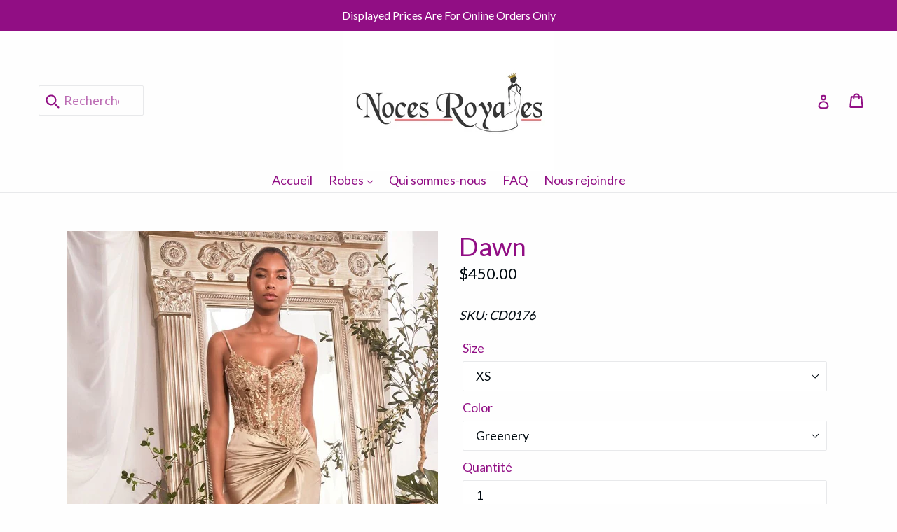

--- FILE ---
content_type: text/html; charset=utf-8
request_url: https://fr.nocesroyales.ca/products/dawn
body_size: 29409
content:


<!doctype html>
<!--[if IE 9]> <html class="ie9 no-js" lang="fr"> <![endif]-->
<!--[if (gt IE 9)|!(IE)]><!--> <html class="no-js" lang="fr"> <!--<![endif]-->
<head>

  <meta charset="utf-8">
  <meta http-equiv="X-UA-Compatible" content="IE=edge,chrome=1">
  <meta name="viewport" content="width=device-width,initial-scale=1">
  <meta name="theme-color" content="#910e84">
  <meta name="google-site-verification" content="6TDtYEhsbyS6QUZEZ_4JX_JtVTQk765rgW4j2eW-h3M" />
  <meta name="google-site-verification" content="bXCYB0CiXbkqHFecRUNeebvCt0IJ9PFGLZywTzDU7pQ" />
  <link rel="canonical" href="https://fr.nocesroyales.ca/products/dawn">

  
    <link rel="shortcut icon" href="//fr.nocesroyales.ca/cdn/shop/files/noces-royales-favicon_32x32.png?v=1613092068" type="image/png">
  


  <!-- "snippets/SEOMetaManager.liquid" was not rendered, the associated app was uninstalled -->

  <!-- /snippets/social-meta-tags.liquid -->
<meta property="og:site_name" content="Noces Royales | Montreal | Plaza St Hubert">
<meta property="og:url" content="https://fr.nocesroyales.ca/products/dawn">
<meta property="og:title" content="Dawn">
<meta property="og:type" content="product">
<meta property="og:description" content="Turn heads in our exquisite embellished satin gown. This fitted silhouette exudes sophistication and style, with its gathered waistline complete with a beautiful fabric knot detail and a leg slit to flatter the legs. The sheer bodice is embellished with intricate beading for a luxurious finish, and the thin straps prov"><meta property="og:price:amount" content="450.00">
  <meta property="og:price:currency" content="CAD"><meta property="og:image" content="http://fr.nocesroyales.ca/cdn/shop/files/cd0176_champagnegold_e56af14a-1647-4e86-b2c4-9aa2c2eff63f_1024x1024.jpg?v=1714778331"><meta property="og:image" content="http://fr.nocesroyales.ca/cdn/shop/files/cd0176_greenary_41478f11-1262-4b11-99de-b053aeb7200f_1024x1024.jpg?v=1714778331"><meta property="og:image" content="http://fr.nocesroyales.ca/cdn/shop/files/cd0176_greenary_1_e206c8c7-b9fb-4ee6-9498-fb8fb6b45606_1024x1024.jpg?v=1714778331">
<meta property="og:image:secure_url" content="https://fr.nocesroyales.ca/cdn/shop/files/cd0176_champagnegold_e56af14a-1647-4e86-b2c4-9aa2c2eff63f_1024x1024.jpg?v=1714778331"><meta property="og:image:secure_url" content="https://fr.nocesroyales.ca/cdn/shop/files/cd0176_greenary_41478f11-1262-4b11-99de-b053aeb7200f_1024x1024.jpg?v=1714778331"><meta property="og:image:secure_url" content="https://fr.nocesroyales.ca/cdn/shop/files/cd0176_greenary_1_e206c8c7-b9fb-4ee6-9498-fb8fb6b45606_1024x1024.jpg?v=1714778331">

<meta name="twitter:site" content="@">
<meta name="twitter:card" content="summary_large_image">
<meta name="twitter:title" content="Dawn">
<meta name="twitter:description" content="Turn heads in our exquisite embellished satin gown. This fitted silhouette exudes sophistication and style, with its gathered waistline complete with a beautiful fabric knot detail and a leg slit to flatter the legs. The sheer bodice is embellished with intricate beading for a luxurious finish, and the thin straps prov">


  <link href="//fr.nocesroyales.ca/cdn/shop/t/18/assets/theme.scss.css?v=101906396538243062741700259127" rel="stylesheet" type="text/css" media="all" />
  

  <link href="//fonts.googleapis.com/css?family=Lato:400,700" rel="stylesheet" type="text/css" media="all" />


  

    <link href="//fonts.googleapis.com/css?family=Lato:400" rel="stylesheet" type="text/css" media="all" />
  



  <script>
    var theme = {
      strings: {
        addToCart: "Ajouter au panier",
        soldOut: "Épuisé",
        unavailable: "Non disponible",
        showMore: "Voir plus",
        showLess: "Afficher moins"
      },
      moneyFormat: "${{amount}}"
    }

    document.documentElement.className = document.documentElement.className.replace('no-js', 'js');
  </script>

  <!--[if (lte IE 9) ]><script src="//fr.nocesroyales.ca/cdn/shop/t/18/assets/match-media.min.js?v=22265819453975888031511412641" type="text/javascript"></script><![endif]-->

  

  <!--[if (gt IE 9)|!(IE)]><!--><script src="//fr.nocesroyales.ca/cdn/shop/t/18/assets/vendor.js?v=136118274122071307521511412641" defer="defer"></script><!--<![endif]-->
  <!--[if lte IE 9]><script src="//fr.nocesroyales.ca/cdn/shop/t/18/assets/vendor.js?v=136118274122071307521511412641"></script><![endif]-->

  <!--[if (gt IE 9)|!(IE)]><!--><script src="//fr.nocesroyales.ca/cdn/shop/t/18/assets/theme.js?v=134629500995184410621511412641" defer="defer"></script><!--<![endif]-->
  <!--[if lte IE 9]><script src="//fr.nocesroyales.ca/cdn/shop/t/18/assets/theme.js?v=134629500995184410621511412641"></script><![endif]-->

  <script>window.performance && window.performance.mark && window.performance.mark('shopify.content_for_header.start');</script><meta id="shopify-digital-wallet" name="shopify-digital-wallet" content="/17464963/digital_wallets/dialog">
<meta name="shopify-checkout-api-token" content="0ed82d32f32389b6766258d0ccd1a6d4">
<meta id="in-context-paypal-metadata" data-shop-id="17464963" data-venmo-supported="false" data-environment="production" data-locale="en_US" data-paypal-v4="true" data-currency="CAD">
<link rel="alternate" type="application/json+oembed" href="https://nocesroyales.ca/products/dawn.oembed">
<script async="async" src="/checkouts/internal/preloads.js?locale=en-CA"></script>
<link rel="preconnect" href="https://shop.app" crossorigin="anonymous">
<script async="async" src="https://shop.app/checkouts/internal/preloads.js?locale=en-CA&shop_id=17464963" crossorigin="anonymous"></script>
<script id="apple-pay-shop-capabilities" type="application/json">{"shopId":17464963,"countryCode":"CA","currencyCode":"CAD","merchantCapabilities":["supports3DS"],"merchantId":"gid:\/\/shopify\/Shop\/17464963","merchantName":"Noces Royales","requiredBillingContactFields":["postalAddress","email","phone"],"requiredShippingContactFields":["postalAddress","email","phone"],"shippingType":"shipping","supportedNetworks":["visa","masterCard","amex","discover","interac","jcb"],"total":{"type":"pending","label":"Noces Royales","amount":"1.00"},"shopifyPaymentsEnabled":true,"supportsSubscriptions":true}</script>
<script id="shopify-features" type="application/json">{"accessToken":"0ed82d32f32389b6766258d0ccd1a6d4","betas":["rich-media-storefront-analytics"],"domain":"fr.nocesroyales.ca","predictiveSearch":true,"shopId":17464963,"locale":"en"}</script>
<script>var Shopify = Shopify || {};
Shopify.shop = "princesse-cinderella.myshopify.com";
Shopify.locale = "en";
Shopify.currency = {"active":"CAD","rate":"1.0"};
Shopify.country = "CA";
Shopify.theme = {"name":"Noces Royales","id":278954000,"schema_name":"Debut","schema_version":"1.0.1","theme_store_id":796,"role":"main"};
Shopify.theme.handle = "null";
Shopify.theme.style = {"id":null,"handle":null};
Shopify.cdnHost = "fr.nocesroyales.ca/cdn";
Shopify.routes = Shopify.routes || {};
Shopify.routes.root = "/";</script>
<script type="module">!function(o){(o.Shopify=o.Shopify||{}).modules=!0}(window);</script>
<script>!function(o){function n(){var o=[];function n(){o.push(Array.prototype.slice.apply(arguments))}return n.q=o,n}var t=o.Shopify=o.Shopify||{};t.loadFeatures=n(),t.autoloadFeatures=n()}(window);</script>
<script>
  window.ShopifyPay = window.ShopifyPay || {};
  window.ShopifyPay.apiHost = "shop.app\/pay";
  window.ShopifyPay.redirectState = null;
</script>
<script id="shop-js-analytics" type="application/json">{"pageType":"product"}</script>
<script defer="defer" async type="module" src="//fr.nocesroyales.ca/cdn/shopifycloud/shop-js/modules/v2/client.init-shop-cart-sync_BT-GjEfc.en.esm.js"></script>
<script defer="defer" async type="module" src="//fr.nocesroyales.ca/cdn/shopifycloud/shop-js/modules/v2/chunk.common_D58fp_Oc.esm.js"></script>
<script defer="defer" async type="module" src="//fr.nocesroyales.ca/cdn/shopifycloud/shop-js/modules/v2/chunk.modal_xMitdFEc.esm.js"></script>
<script type="module">
  await import("//fr.nocesroyales.ca/cdn/shopifycloud/shop-js/modules/v2/client.init-shop-cart-sync_BT-GjEfc.en.esm.js");
await import("//fr.nocesroyales.ca/cdn/shopifycloud/shop-js/modules/v2/chunk.common_D58fp_Oc.esm.js");
await import("//fr.nocesroyales.ca/cdn/shopifycloud/shop-js/modules/v2/chunk.modal_xMitdFEc.esm.js");

  window.Shopify.SignInWithShop?.initShopCartSync?.({"fedCMEnabled":true,"windoidEnabled":true});

</script>
<script>
  window.Shopify = window.Shopify || {};
  if (!window.Shopify.featureAssets) window.Shopify.featureAssets = {};
  window.Shopify.featureAssets['shop-js'] = {"shop-cart-sync":["modules/v2/client.shop-cart-sync_DZOKe7Ll.en.esm.js","modules/v2/chunk.common_D58fp_Oc.esm.js","modules/v2/chunk.modal_xMitdFEc.esm.js"],"init-fed-cm":["modules/v2/client.init-fed-cm_B6oLuCjv.en.esm.js","modules/v2/chunk.common_D58fp_Oc.esm.js","modules/v2/chunk.modal_xMitdFEc.esm.js"],"shop-cash-offers":["modules/v2/client.shop-cash-offers_D2sdYoxE.en.esm.js","modules/v2/chunk.common_D58fp_Oc.esm.js","modules/v2/chunk.modal_xMitdFEc.esm.js"],"shop-login-button":["modules/v2/client.shop-login-button_QeVjl5Y3.en.esm.js","modules/v2/chunk.common_D58fp_Oc.esm.js","modules/v2/chunk.modal_xMitdFEc.esm.js"],"pay-button":["modules/v2/client.pay-button_DXTOsIq6.en.esm.js","modules/v2/chunk.common_D58fp_Oc.esm.js","modules/v2/chunk.modal_xMitdFEc.esm.js"],"shop-button":["modules/v2/client.shop-button_DQZHx9pm.en.esm.js","modules/v2/chunk.common_D58fp_Oc.esm.js","modules/v2/chunk.modal_xMitdFEc.esm.js"],"avatar":["modules/v2/client.avatar_BTnouDA3.en.esm.js"],"init-windoid":["modules/v2/client.init-windoid_CR1B-cfM.en.esm.js","modules/v2/chunk.common_D58fp_Oc.esm.js","modules/v2/chunk.modal_xMitdFEc.esm.js"],"init-shop-for-new-customer-accounts":["modules/v2/client.init-shop-for-new-customer-accounts_C_vY_xzh.en.esm.js","modules/v2/client.shop-login-button_QeVjl5Y3.en.esm.js","modules/v2/chunk.common_D58fp_Oc.esm.js","modules/v2/chunk.modal_xMitdFEc.esm.js"],"init-shop-email-lookup-coordinator":["modules/v2/client.init-shop-email-lookup-coordinator_BI7n9ZSv.en.esm.js","modules/v2/chunk.common_D58fp_Oc.esm.js","modules/v2/chunk.modal_xMitdFEc.esm.js"],"init-shop-cart-sync":["modules/v2/client.init-shop-cart-sync_BT-GjEfc.en.esm.js","modules/v2/chunk.common_D58fp_Oc.esm.js","modules/v2/chunk.modal_xMitdFEc.esm.js"],"shop-toast-manager":["modules/v2/client.shop-toast-manager_DiYdP3xc.en.esm.js","modules/v2/chunk.common_D58fp_Oc.esm.js","modules/v2/chunk.modal_xMitdFEc.esm.js"],"init-customer-accounts":["modules/v2/client.init-customer-accounts_D9ZNqS-Q.en.esm.js","modules/v2/client.shop-login-button_QeVjl5Y3.en.esm.js","modules/v2/chunk.common_D58fp_Oc.esm.js","modules/v2/chunk.modal_xMitdFEc.esm.js"],"init-customer-accounts-sign-up":["modules/v2/client.init-customer-accounts-sign-up_iGw4briv.en.esm.js","modules/v2/client.shop-login-button_QeVjl5Y3.en.esm.js","modules/v2/chunk.common_D58fp_Oc.esm.js","modules/v2/chunk.modal_xMitdFEc.esm.js"],"shop-follow-button":["modules/v2/client.shop-follow-button_CqMgW2wH.en.esm.js","modules/v2/chunk.common_D58fp_Oc.esm.js","modules/v2/chunk.modal_xMitdFEc.esm.js"],"checkout-modal":["modules/v2/client.checkout-modal_xHeaAweL.en.esm.js","modules/v2/chunk.common_D58fp_Oc.esm.js","modules/v2/chunk.modal_xMitdFEc.esm.js"],"shop-login":["modules/v2/client.shop-login_D91U-Q7h.en.esm.js","modules/v2/chunk.common_D58fp_Oc.esm.js","modules/v2/chunk.modal_xMitdFEc.esm.js"],"lead-capture":["modules/v2/client.lead-capture_BJmE1dJe.en.esm.js","modules/v2/chunk.common_D58fp_Oc.esm.js","modules/v2/chunk.modal_xMitdFEc.esm.js"],"payment-terms":["modules/v2/client.payment-terms_Ci9AEqFq.en.esm.js","modules/v2/chunk.common_D58fp_Oc.esm.js","modules/v2/chunk.modal_xMitdFEc.esm.js"]};
</script>
<script>(function() {
  var isLoaded = false;
  function asyncLoad() {
    if (isLoaded) return;
    isLoaded = true;
    var urls = ["\/\/d1liekpayvooaz.cloudfront.net\/apps\/customizery\/customizery.js?shop=princesse-cinderella.myshopify.com","https:\/\/size-guides.esc-apps-cdn.com\/1739186977-app.princesse-cinderella.myshopify.com.js?shop=princesse-cinderella.myshopify.com"];
    for (var i = 0; i < urls.length; i++) {
      var s = document.createElement('script');
      s.type = 'text/javascript';
      s.async = true;
      s.src = urls[i];
      var x = document.getElementsByTagName('script')[0];
      x.parentNode.insertBefore(s, x);
    }
  };
  if(window.attachEvent) {
    window.attachEvent('onload', asyncLoad);
  } else {
    window.addEventListener('load', asyncLoad, false);
  }
})();</script>
<script id="__st">var __st={"a":17464963,"offset":-18000,"reqid":"6bd9783a-4246-455a-8100-c34ae3d392fb-1769224224","pageurl":"fr.nocesroyales.ca\/products\/dawn","u":"1efb4d12c853","p":"product","rtyp":"product","rid":8780522127416};</script>
<script>window.ShopifyPaypalV4VisibilityTracking = true;</script>
<script id="captcha-bootstrap">!function(){'use strict';const t='contact',e='account',n='new_comment',o=[[t,t],['blogs',n],['comments',n],[t,'customer']],c=[[e,'customer_login'],[e,'guest_login'],[e,'recover_customer_password'],[e,'create_customer']],r=t=>t.map((([t,e])=>`form[action*='/${t}']:not([data-nocaptcha='true']) input[name='form_type'][value='${e}']`)).join(','),a=t=>()=>t?[...document.querySelectorAll(t)].map((t=>t.form)):[];function s(){const t=[...o],e=r(t);return a(e)}const i='password',u='form_key',d=['recaptcha-v3-token','g-recaptcha-response','h-captcha-response',i],f=()=>{try{return window.sessionStorage}catch{return}},m='__shopify_v',_=t=>t.elements[u];function p(t,e,n=!1){try{const o=window.sessionStorage,c=JSON.parse(o.getItem(e)),{data:r}=function(t){const{data:e,action:n}=t;return t[m]||n?{data:e,action:n}:{data:t,action:n}}(c);for(const[e,n]of Object.entries(r))t.elements[e]&&(t.elements[e].value=n);n&&o.removeItem(e)}catch(o){console.error('form repopulation failed',{error:o})}}const l='form_type',E='cptcha';function T(t){t.dataset[E]=!0}const w=window,h=w.document,L='Shopify',v='ce_forms',y='captcha';let A=!1;((t,e)=>{const n=(g='f06e6c50-85a8-45c8-87d0-21a2b65856fe',I='https://cdn.shopify.com/shopifycloud/storefront-forms-hcaptcha/ce_storefront_forms_captcha_hcaptcha.v1.5.2.iife.js',D={infoText:'Protected by hCaptcha',privacyText:'Privacy',termsText:'Terms'},(t,e,n)=>{const o=w[L][v],c=o.bindForm;if(c)return c(t,g,e,D).then(n);var r;o.q.push([[t,g,e,D],n]),r=I,A||(h.body.append(Object.assign(h.createElement('script'),{id:'captcha-provider',async:!0,src:r})),A=!0)});var g,I,D;w[L]=w[L]||{},w[L][v]=w[L][v]||{},w[L][v].q=[],w[L][y]=w[L][y]||{},w[L][y].protect=function(t,e){n(t,void 0,e),T(t)},Object.freeze(w[L][y]),function(t,e,n,w,h,L){const[v,y,A,g]=function(t,e,n){const i=e?o:[],u=t?c:[],d=[...i,...u],f=r(d),m=r(i),_=r(d.filter((([t,e])=>n.includes(e))));return[a(f),a(m),a(_),s()]}(w,h,L),I=t=>{const e=t.target;return e instanceof HTMLFormElement?e:e&&e.form},D=t=>v().includes(t);t.addEventListener('submit',(t=>{const e=I(t);if(!e)return;const n=D(e)&&!e.dataset.hcaptchaBound&&!e.dataset.recaptchaBound,o=_(e),c=g().includes(e)&&(!o||!o.value);(n||c)&&t.preventDefault(),c&&!n&&(function(t){try{if(!f())return;!function(t){const e=f();if(!e)return;const n=_(t);if(!n)return;const o=n.value;o&&e.removeItem(o)}(t);const e=Array.from(Array(32),(()=>Math.random().toString(36)[2])).join('');!function(t,e){_(t)||t.append(Object.assign(document.createElement('input'),{type:'hidden',name:u})),t.elements[u].value=e}(t,e),function(t,e){const n=f();if(!n)return;const o=[...t.querySelectorAll(`input[type='${i}']`)].map((({name:t})=>t)),c=[...d,...o],r={};for(const[a,s]of new FormData(t).entries())c.includes(a)||(r[a]=s);n.setItem(e,JSON.stringify({[m]:1,action:t.action,data:r}))}(t,e)}catch(e){console.error('failed to persist form',e)}}(e),e.submit())}));const S=(t,e)=>{t&&!t.dataset[E]&&(n(t,e.some((e=>e===t))),T(t))};for(const o of['focusin','change'])t.addEventListener(o,(t=>{const e=I(t);D(e)&&S(e,y())}));const B=e.get('form_key'),M=e.get(l),P=B&&M;t.addEventListener('DOMContentLoaded',(()=>{const t=y();if(P)for(const e of t)e.elements[l].value===M&&p(e,B);[...new Set([...A(),...v().filter((t=>'true'===t.dataset.shopifyCaptcha))])].forEach((e=>S(e,t)))}))}(h,new URLSearchParams(w.location.search),n,t,e,['guest_login'])})(!0,!0)}();</script>
<script integrity="sha256-4kQ18oKyAcykRKYeNunJcIwy7WH5gtpwJnB7kiuLZ1E=" data-source-attribution="shopify.loadfeatures" defer="defer" src="//fr.nocesroyales.ca/cdn/shopifycloud/storefront/assets/storefront/load_feature-a0a9edcb.js" crossorigin="anonymous"></script>
<script crossorigin="anonymous" defer="defer" src="//fr.nocesroyales.ca/cdn/shopifycloud/storefront/assets/shopify_pay/storefront-65b4c6d7.js?v=20250812"></script>
<script data-source-attribution="shopify.dynamic_checkout.dynamic.init">var Shopify=Shopify||{};Shopify.PaymentButton=Shopify.PaymentButton||{isStorefrontPortableWallets:!0,init:function(){window.Shopify.PaymentButton.init=function(){};var t=document.createElement("script");t.src="https://fr.nocesroyales.ca/cdn/shopifycloud/portable-wallets/latest/portable-wallets.en.js",t.type="module",document.head.appendChild(t)}};
</script>
<script data-source-attribution="shopify.dynamic_checkout.buyer_consent">
  function portableWalletsHideBuyerConsent(e){var t=document.getElementById("shopify-buyer-consent"),n=document.getElementById("shopify-subscription-policy-button");t&&n&&(t.classList.add("hidden"),t.setAttribute("aria-hidden","true"),n.removeEventListener("click",e))}function portableWalletsShowBuyerConsent(e){var t=document.getElementById("shopify-buyer-consent"),n=document.getElementById("shopify-subscription-policy-button");t&&n&&(t.classList.remove("hidden"),t.removeAttribute("aria-hidden"),n.addEventListener("click",e))}window.Shopify?.PaymentButton&&(window.Shopify.PaymentButton.hideBuyerConsent=portableWalletsHideBuyerConsent,window.Shopify.PaymentButton.showBuyerConsent=portableWalletsShowBuyerConsent);
</script>
<script data-source-attribution="shopify.dynamic_checkout.cart.bootstrap">document.addEventListener("DOMContentLoaded",(function(){function t(){return document.querySelector("shopify-accelerated-checkout-cart, shopify-accelerated-checkout")}if(t())Shopify.PaymentButton.init();else{new MutationObserver((function(e,n){t()&&(Shopify.PaymentButton.init(),n.disconnect())})).observe(document.body,{childList:!0,subtree:!0})}}));
</script>
<link id="shopify-accelerated-checkout-styles" rel="stylesheet" media="screen" href="https://fr.nocesroyales.ca/cdn/shopifycloud/portable-wallets/latest/accelerated-checkout-backwards-compat.css" crossorigin="anonymous">
<style id="shopify-accelerated-checkout-cart">
        #shopify-buyer-consent {
  margin-top: 1em;
  display: inline-block;
  width: 100%;
}

#shopify-buyer-consent.hidden {
  display: none;
}

#shopify-subscription-policy-button {
  background: none;
  border: none;
  padding: 0;
  text-decoration: underline;
  font-size: inherit;
  cursor: pointer;
}

#shopify-subscription-policy-button::before {
  box-shadow: none;
}

      </style>

<script>window.performance && window.performance.mark && window.performance.mark('shopify.content_for_header.end');</script>
<link rel="alternate" hreflang="en" href="http://nocesroyales.ca/products/dawn" /><link rel="alternate" hreflang="fr" href="http://fr.nocesroyales.ca/products/dawn" /><link href="https://monorail-edge.shopifysvc.com" rel="dns-prefetch">
<script>(function(){if ("sendBeacon" in navigator && "performance" in window) {try {var session_token_from_headers = performance.getEntriesByType('navigation')[0].serverTiming.find(x => x.name == '_s').description;} catch {var session_token_from_headers = undefined;}var session_cookie_matches = document.cookie.match(/_shopify_s=([^;]*)/);var session_token_from_cookie = session_cookie_matches && session_cookie_matches.length === 2 ? session_cookie_matches[1] : "";var session_token = session_token_from_headers || session_token_from_cookie || "";function handle_abandonment_event(e) {var entries = performance.getEntries().filter(function(entry) {return /monorail-edge.shopifysvc.com/.test(entry.name);});if (!window.abandonment_tracked && entries.length === 0) {window.abandonment_tracked = true;var currentMs = Date.now();var navigation_start = performance.timing.navigationStart;var payload = {shop_id: 17464963,url: window.location.href,navigation_start,duration: currentMs - navigation_start,session_token,page_type: "product"};window.navigator.sendBeacon("https://monorail-edge.shopifysvc.com/v1/produce", JSON.stringify({schema_id: "online_store_buyer_site_abandonment/1.1",payload: payload,metadata: {event_created_at_ms: currentMs,event_sent_at_ms: currentMs}}));}}window.addEventListener('pagehide', handle_abandonment_event);}}());</script>
<script id="web-pixels-manager-setup">(function e(e,d,r,n,o){if(void 0===o&&(o={}),!Boolean(null===(a=null===(i=window.Shopify)||void 0===i?void 0:i.analytics)||void 0===a?void 0:a.replayQueue)){var i,a;window.Shopify=window.Shopify||{};var t=window.Shopify;t.analytics=t.analytics||{};var s=t.analytics;s.replayQueue=[],s.publish=function(e,d,r){return s.replayQueue.push([e,d,r]),!0};try{self.performance.mark("wpm:start")}catch(e){}var l=function(){var e={modern:/Edge?\/(1{2}[4-9]|1[2-9]\d|[2-9]\d{2}|\d{4,})\.\d+(\.\d+|)|Firefox\/(1{2}[4-9]|1[2-9]\d|[2-9]\d{2}|\d{4,})\.\d+(\.\d+|)|Chrom(ium|e)\/(9{2}|\d{3,})\.\d+(\.\d+|)|(Maci|X1{2}).+ Version\/(15\.\d+|(1[6-9]|[2-9]\d|\d{3,})\.\d+)([,.]\d+|)( \(\w+\)|)( Mobile\/\w+|) Safari\/|Chrome.+OPR\/(9{2}|\d{3,})\.\d+\.\d+|(CPU[ +]OS|iPhone[ +]OS|CPU[ +]iPhone|CPU IPhone OS|CPU iPad OS)[ +]+(15[._]\d+|(1[6-9]|[2-9]\d|\d{3,})[._]\d+)([._]\d+|)|Android:?[ /-](13[3-9]|1[4-9]\d|[2-9]\d{2}|\d{4,})(\.\d+|)(\.\d+|)|Android.+Firefox\/(13[5-9]|1[4-9]\d|[2-9]\d{2}|\d{4,})\.\d+(\.\d+|)|Android.+Chrom(ium|e)\/(13[3-9]|1[4-9]\d|[2-9]\d{2}|\d{4,})\.\d+(\.\d+|)|SamsungBrowser\/([2-9]\d|\d{3,})\.\d+/,legacy:/Edge?\/(1[6-9]|[2-9]\d|\d{3,})\.\d+(\.\d+|)|Firefox\/(5[4-9]|[6-9]\d|\d{3,})\.\d+(\.\d+|)|Chrom(ium|e)\/(5[1-9]|[6-9]\d|\d{3,})\.\d+(\.\d+|)([\d.]+$|.*Safari\/(?![\d.]+ Edge\/[\d.]+$))|(Maci|X1{2}).+ Version\/(10\.\d+|(1[1-9]|[2-9]\d|\d{3,})\.\d+)([,.]\d+|)( \(\w+\)|)( Mobile\/\w+|) Safari\/|Chrome.+OPR\/(3[89]|[4-9]\d|\d{3,})\.\d+\.\d+|(CPU[ +]OS|iPhone[ +]OS|CPU[ +]iPhone|CPU IPhone OS|CPU iPad OS)[ +]+(10[._]\d+|(1[1-9]|[2-9]\d|\d{3,})[._]\d+)([._]\d+|)|Android:?[ /-](13[3-9]|1[4-9]\d|[2-9]\d{2}|\d{4,})(\.\d+|)(\.\d+|)|Mobile Safari.+OPR\/([89]\d|\d{3,})\.\d+\.\d+|Android.+Firefox\/(13[5-9]|1[4-9]\d|[2-9]\d{2}|\d{4,})\.\d+(\.\d+|)|Android.+Chrom(ium|e)\/(13[3-9]|1[4-9]\d|[2-9]\d{2}|\d{4,})\.\d+(\.\d+|)|Android.+(UC? ?Browser|UCWEB|U3)[ /]?(15\.([5-9]|\d{2,})|(1[6-9]|[2-9]\d|\d{3,})\.\d+)\.\d+|SamsungBrowser\/(5\.\d+|([6-9]|\d{2,})\.\d+)|Android.+MQ{2}Browser\/(14(\.(9|\d{2,})|)|(1[5-9]|[2-9]\d|\d{3,})(\.\d+|))(\.\d+|)|K[Aa][Ii]OS\/(3\.\d+|([4-9]|\d{2,})\.\d+)(\.\d+|)/},d=e.modern,r=e.legacy,n=navigator.userAgent;return n.match(d)?"modern":n.match(r)?"legacy":"unknown"}(),u="modern"===l?"modern":"legacy",c=(null!=n?n:{modern:"",legacy:""})[u],f=function(e){return[e.baseUrl,"/wpm","/b",e.hashVersion,"modern"===e.buildTarget?"m":"l",".js"].join("")}({baseUrl:d,hashVersion:r,buildTarget:u}),m=function(e){var d=e.version,r=e.bundleTarget,n=e.surface,o=e.pageUrl,i=e.monorailEndpoint;return{emit:function(e){var a=e.status,t=e.errorMsg,s=(new Date).getTime(),l=JSON.stringify({metadata:{event_sent_at_ms:s},events:[{schema_id:"web_pixels_manager_load/3.1",payload:{version:d,bundle_target:r,page_url:o,status:a,surface:n,error_msg:t},metadata:{event_created_at_ms:s}}]});if(!i)return console&&console.warn&&console.warn("[Web Pixels Manager] No Monorail endpoint provided, skipping logging."),!1;try{return self.navigator.sendBeacon.bind(self.navigator)(i,l)}catch(e){}var u=new XMLHttpRequest;try{return u.open("POST",i,!0),u.setRequestHeader("Content-Type","text/plain"),u.send(l),!0}catch(e){return console&&console.warn&&console.warn("[Web Pixels Manager] Got an unhandled error while logging to Monorail."),!1}}}}({version:r,bundleTarget:l,surface:e.surface,pageUrl:self.location.href,monorailEndpoint:e.monorailEndpoint});try{o.browserTarget=l,function(e){var d=e.src,r=e.async,n=void 0===r||r,o=e.onload,i=e.onerror,a=e.sri,t=e.scriptDataAttributes,s=void 0===t?{}:t,l=document.createElement("script"),u=document.querySelector("head"),c=document.querySelector("body");if(l.async=n,l.src=d,a&&(l.integrity=a,l.crossOrigin="anonymous"),s)for(var f in s)if(Object.prototype.hasOwnProperty.call(s,f))try{l.dataset[f]=s[f]}catch(e){}if(o&&l.addEventListener("load",o),i&&l.addEventListener("error",i),u)u.appendChild(l);else{if(!c)throw new Error("Did not find a head or body element to append the script");c.appendChild(l)}}({src:f,async:!0,onload:function(){if(!function(){var e,d;return Boolean(null===(d=null===(e=window.Shopify)||void 0===e?void 0:e.analytics)||void 0===d?void 0:d.initialized)}()){var d=window.webPixelsManager.init(e)||void 0;if(d){var r=window.Shopify.analytics;r.replayQueue.forEach((function(e){var r=e[0],n=e[1],o=e[2];d.publishCustomEvent(r,n,o)})),r.replayQueue=[],r.publish=d.publishCustomEvent,r.visitor=d.visitor,r.initialized=!0}}},onerror:function(){return m.emit({status:"failed",errorMsg:"".concat(f," has failed to load")})},sri:function(e){var d=/^sha384-[A-Za-z0-9+/=]+$/;return"string"==typeof e&&d.test(e)}(c)?c:"",scriptDataAttributes:o}),m.emit({status:"loading"})}catch(e){m.emit({status:"failed",errorMsg:(null==e?void 0:e.message)||"Unknown error"})}}})({shopId: 17464963,storefrontBaseUrl: "https://nocesroyales.ca",extensionsBaseUrl: "https://extensions.shopifycdn.com/cdn/shopifycloud/web-pixels-manager",monorailEndpoint: "https://monorail-edge.shopifysvc.com/unstable/produce_batch",surface: "storefront-renderer",enabledBetaFlags: ["2dca8a86"],webPixelsConfigList: [{"id":"33980472","eventPayloadVersion":"v1","runtimeContext":"LAX","scriptVersion":"1","type":"CUSTOM","privacyPurposes":["ANALYTICS"],"name":"Google Analytics tag (migrated)"},{"id":"shopify-app-pixel","configuration":"{}","eventPayloadVersion":"v1","runtimeContext":"STRICT","scriptVersion":"0450","apiClientId":"shopify-pixel","type":"APP","privacyPurposes":["ANALYTICS","MARKETING"]},{"id":"shopify-custom-pixel","eventPayloadVersion":"v1","runtimeContext":"LAX","scriptVersion":"0450","apiClientId":"shopify-pixel","type":"CUSTOM","privacyPurposes":["ANALYTICS","MARKETING"]}],isMerchantRequest: false,initData: {"shop":{"name":"Noces Royales","paymentSettings":{"currencyCode":"CAD"},"myshopifyDomain":"princesse-cinderella.myshopify.com","countryCode":"CA","storefrontUrl":"https:\/\/nocesroyales.ca"},"customer":null,"cart":null,"checkout":null,"productVariants":[{"price":{"amount":450.0,"currencyCode":"CAD"},"product":{"title":"Dawn","vendor":"Noces Royales","id":"8780522127416","untranslatedTitle":"Dawn","url":"\/products\/dawn","type":"Dress"},"id":"47009166590008","image":{"src":"\/\/fr.nocesroyales.ca\/cdn\/shop\/files\/cd0176_champagnegold_e56af14a-1647-4e86-b2c4-9aa2c2eff63f.jpg?v=1714778331"},"sku":"CD0176","title":"XS \/ Greenery","untranslatedTitle":"XS \/ Greenery"},{"price":{"amount":450.0,"currencyCode":"CAD"},"product":{"title":"Dawn","vendor":"Noces Royales","id":"8780522127416","untranslatedTitle":"Dawn","url":"\/products\/dawn","type":"Dress"},"id":"47009166688312","image":{"src":"\/\/fr.nocesroyales.ca\/cdn\/shop\/files\/cd0176_champagnegold_e56af14a-1647-4e86-b2c4-9aa2c2eff63f.jpg?v=1714778331"},"sku":"CD0176","title":"XS \/ Navy","untranslatedTitle":"XS \/ Navy"},{"price":{"amount":450.0,"currencyCode":"CAD"},"product":{"title":"Dawn","vendor":"Noces Royales","id":"8780522127416","untranslatedTitle":"Dawn","url":"\/products\/dawn","type":"Dress"},"id":"47009166721080","image":{"src":"\/\/fr.nocesroyales.ca\/cdn\/shop\/files\/cd0176_champagnegold_e56af14a-1647-4e86-b2c4-9aa2c2eff63f.jpg?v=1714778331"},"sku":"CD0176","title":"XS \/ Black","untranslatedTitle":"XS \/ Black"},{"price":{"amount":450.0,"currencyCode":"CAD"},"product":{"title":"Dawn","vendor":"Noces Royales","id":"8780522127416","untranslatedTitle":"Dawn","url":"\/products\/dawn","type":"Dress"},"id":"47009166819384","image":{"src":"\/\/fr.nocesroyales.ca\/cdn\/shop\/files\/cd0176_champagnegold_e56af14a-1647-4e86-b2c4-9aa2c2eff63f.jpg?v=1714778331"},"sku":"CD0176","title":"XS \/ Robin Blue","untranslatedTitle":"XS \/ Robin Blue"},{"price":{"amount":450.0,"currencyCode":"CAD"},"product":{"title":"Dawn","vendor":"Noces Royales","id":"8780522127416","untranslatedTitle":"Dawn","url":"\/products\/dawn","type":"Dress"},"id":"47009166917688","image":{"src":"\/\/fr.nocesroyales.ca\/cdn\/shop\/files\/cd0176_champagnegold_e56af14a-1647-4e86-b2c4-9aa2c2eff63f.jpg?v=1714778331"},"sku":"CD0176","title":"S \/ Greenery","untranslatedTitle":"S \/ Greenery"},{"price":{"amount":450.0,"currencyCode":"CAD"},"product":{"title":"Dawn","vendor":"Noces Royales","id":"8780522127416","untranslatedTitle":"Dawn","url":"\/products\/dawn","type":"Dress"},"id":"47009166983224","image":{"src":"\/\/fr.nocesroyales.ca\/cdn\/shop\/files\/cd0176_champagnegold_e56af14a-1647-4e86-b2c4-9aa2c2eff63f.jpg?v=1714778331"},"sku":"CD0176","title":"S \/ Navy","untranslatedTitle":"S \/ Navy"},{"price":{"amount":450.0,"currencyCode":"CAD"},"product":{"title":"Dawn","vendor":"Noces Royales","id":"8780522127416","untranslatedTitle":"Dawn","url":"\/products\/dawn","type":"Dress"},"id":"47009167015992","image":{"src":"\/\/fr.nocesroyales.ca\/cdn\/shop\/files\/cd0176_champagnegold_e56af14a-1647-4e86-b2c4-9aa2c2eff63f.jpg?v=1714778331"},"sku":"CD0176","title":"S \/ Black","untranslatedTitle":"S \/ Black"},{"price":{"amount":450.0,"currencyCode":"CAD"},"product":{"title":"Dawn","vendor":"Noces Royales","id":"8780522127416","untranslatedTitle":"Dawn","url":"\/products\/dawn","type":"Dress"},"id":"47009167114296","image":{"src":"\/\/fr.nocesroyales.ca\/cdn\/shop\/files\/cd0176_champagnegold_e56af14a-1647-4e86-b2c4-9aa2c2eff63f.jpg?v=1714778331"},"sku":"CD0176","title":"S \/ Robin Blue","untranslatedTitle":"S \/ Robin Blue"},{"price":{"amount":450.0,"currencyCode":"CAD"},"product":{"title":"Dawn","vendor":"Noces Royales","id":"8780522127416","untranslatedTitle":"Dawn","url":"\/products\/dawn","type":"Dress"},"id":"47009167245368","image":{"src":"\/\/fr.nocesroyales.ca\/cdn\/shop\/files\/cd0176_champagnegold_e56af14a-1647-4e86-b2c4-9aa2c2eff63f.jpg?v=1714778331"},"sku":"CD0176","title":"M \/ Greenery","untranslatedTitle":"M \/ Greenery"},{"price":{"amount":450.0,"currencyCode":"CAD"},"product":{"title":"Dawn","vendor":"Noces Royales","id":"8780522127416","untranslatedTitle":"Dawn","url":"\/products\/dawn","type":"Dress"},"id":"47009167278136","image":{"src":"\/\/fr.nocesroyales.ca\/cdn\/shop\/files\/cd0176_champagnegold_e56af14a-1647-4e86-b2c4-9aa2c2eff63f.jpg?v=1714778331"},"sku":"CD0176","title":"M \/ Navy","untranslatedTitle":"M \/ Navy"},{"price":{"amount":450.0,"currencyCode":"CAD"},"product":{"title":"Dawn","vendor":"Noces Royales","id":"8780522127416","untranslatedTitle":"Dawn","url":"\/products\/dawn","type":"Dress"},"id":"47009167310904","image":{"src":"\/\/fr.nocesroyales.ca\/cdn\/shop\/files\/cd0176_champagnegold_e56af14a-1647-4e86-b2c4-9aa2c2eff63f.jpg?v=1714778331"},"sku":"CD0176","title":"M \/ Black","untranslatedTitle":"M \/ Black"},{"price":{"amount":450.0,"currencyCode":"CAD"},"product":{"title":"Dawn","vendor":"Noces Royales","id":"8780522127416","untranslatedTitle":"Dawn","url":"\/products\/dawn","type":"Dress"},"id":"47009167409208","image":{"src":"\/\/fr.nocesroyales.ca\/cdn\/shop\/files\/cd0176_champagnegold_e56af14a-1647-4e86-b2c4-9aa2c2eff63f.jpg?v=1714778331"},"sku":"CD0176","title":"M \/ Robin Blue","untranslatedTitle":"M \/ Robin Blue"},{"price":{"amount":450.0,"currencyCode":"CAD"},"product":{"title":"Dawn","vendor":"Noces Royales","id":"8780522127416","untranslatedTitle":"Dawn","url":"\/products\/dawn","type":"Dress"},"id":"47009167507512","image":{"src":"\/\/fr.nocesroyales.ca\/cdn\/shop\/files\/cd0176_champagnegold_e56af14a-1647-4e86-b2c4-9aa2c2eff63f.jpg?v=1714778331"},"sku":"CD0176","title":"L \/ Greenery","untranslatedTitle":"L \/ Greenery"},{"price":{"amount":450.0,"currencyCode":"CAD"},"product":{"title":"Dawn","vendor":"Noces Royales","id":"8780522127416","untranslatedTitle":"Dawn","url":"\/products\/dawn","type":"Dress"},"id":"47009167540280","image":{"src":"\/\/fr.nocesroyales.ca\/cdn\/shop\/files\/cd0176_champagnegold_e56af14a-1647-4e86-b2c4-9aa2c2eff63f.jpg?v=1714778331"},"sku":"CD0176","title":"L \/ Navy","untranslatedTitle":"L \/ Navy"},{"price":{"amount":450.0,"currencyCode":"CAD"},"product":{"title":"Dawn","vendor":"Noces Royales","id":"8780522127416","untranslatedTitle":"Dawn","url":"\/products\/dawn","type":"Dress"},"id":"47009167573048","image":{"src":"\/\/fr.nocesroyales.ca\/cdn\/shop\/files\/cd0176_champagnegold_e56af14a-1647-4e86-b2c4-9aa2c2eff63f.jpg?v=1714778331"},"sku":"CD0176","title":"L \/ Black","untranslatedTitle":"L \/ Black"},{"price":{"amount":450.0,"currencyCode":"CAD"},"product":{"title":"Dawn","vendor":"Noces Royales","id":"8780522127416","untranslatedTitle":"Dawn","url":"\/products\/dawn","type":"Dress"},"id":"47009167671352","image":{"src":"\/\/fr.nocesroyales.ca\/cdn\/shop\/files\/cd0176_champagnegold_e56af14a-1647-4e86-b2c4-9aa2c2eff63f.jpg?v=1714778331"},"sku":"CD0176","title":"L \/ Robin Blue","untranslatedTitle":"L \/ Robin Blue"},{"price":{"amount":450.0,"currencyCode":"CAD"},"product":{"title":"Dawn","vendor":"Noces Royales","id":"8780522127416","untranslatedTitle":"Dawn","url":"\/products\/dawn","type":"Dress"},"id":"47009167802424","image":{"src":"\/\/fr.nocesroyales.ca\/cdn\/shop\/files\/cd0176_champagnegold_e56af14a-1647-4e86-b2c4-9aa2c2eff63f.jpg?v=1714778331"},"sku":"CD0176","title":"XL \/ Greenery","untranslatedTitle":"XL \/ Greenery"},{"price":{"amount":450.0,"currencyCode":"CAD"},"product":{"title":"Dawn","vendor":"Noces Royales","id":"8780522127416","untranslatedTitle":"Dawn","url":"\/products\/dawn","type":"Dress"},"id":"47009167835192","image":{"src":"\/\/fr.nocesroyales.ca\/cdn\/shop\/files\/cd0176_champagnegold_e56af14a-1647-4e86-b2c4-9aa2c2eff63f.jpg?v=1714778331"},"sku":"CD0176","title":"XL \/ Navy","untranslatedTitle":"XL \/ Navy"},{"price":{"amount":450.0,"currencyCode":"CAD"},"product":{"title":"Dawn","vendor":"Noces Royales","id":"8780522127416","untranslatedTitle":"Dawn","url":"\/products\/dawn","type":"Dress"},"id":"47009167867960","image":{"src":"\/\/fr.nocesroyales.ca\/cdn\/shop\/files\/cd0176_champagnegold_e56af14a-1647-4e86-b2c4-9aa2c2eff63f.jpg?v=1714778331"},"sku":"CD0176","title":"XL \/ Black","untranslatedTitle":"XL \/ Black"},{"price":{"amount":450.0,"currencyCode":"CAD"},"product":{"title":"Dawn","vendor":"Noces Royales","id":"8780522127416","untranslatedTitle":"Dawn","url":"\/products\/dawn","type":"Dress"},"id":"47009167966264","image":{"src":"\/\/fr.nocesroyales.ca\/cdn\/shop\/files\/cd0176_champagnegold_e56af14a-1647-4e86-b2c4-9aa2c2eff63f.jpg?v=1714778331"},"sku":"CD0176","title":"XL \/ Robin Blue","untranslatedTitle":"XL \/ Robin Blue"}],"purchasingCompany":null},},"https://fr.nocesroyales.ca/cdn","fcfee988w5aeb613cpc8e4bc33m6693e112",{"modern":"","legacy":""},{"shopId":"17464963","storefrontBaseUrl":"https:\/\/nocesroyales.ca","extensionBaseUrl":"https:\/\/extensions.shopifycdn.com\/cdn\/shopifycloud\/web-pixels-manager","surface":"storefront-renderer","enabledBetaFlags":"[\"2dca8a86\"]","isMerchantRequest":"false","hashVersion":"fcfee988w5aeb613cpc8e4bc33m6693e112","publish":"custom","events":"[[\"page_viewed\",{}],[\"product_viewed\",{\"productVariant\":{\"price\":{\"amount\":450.0,\"currencyCode\":\"CAD\"},\"product\":{\"title\":\"Dawn\",\"vendor\":\"Noces Royales\",\"id\":\"8780522127416\",\"untranslatedTitle\":\"Dawn\",\"url\":\"\/products\/dawn\",\"type\":\"Dress\"},\"id\":\"47009166590008\",\"image\":{\"src\":\"\/\/fr.nocesroyales.ca\/cdn\/shop\/files\/cd0176_champagnegold_e56af14a-1647-4e86-b2c4-9aa2c2eff63f.jpg?v=1714778331\"},\"sku\":\"CD0176\",\"title\":\"XS \/ Greenery\",\"untranslatedTitle\":\"XS \/ Greenery\"}}]]"});</script><script>
  window.ShopifyAnalytics = window.ShopifyAnalytics || {};
  window.ShopifyAnalytics.meta = window.ShopifyAnalytics.meta || {};
  window.ShopifyAnalytics.meta.currency = 'CAD';
  var meta = {"product":{"id":8780522127416,"gid":"gid:\/\/shopify\/Product\/8780522127416","vendor":"Noces Royales","type":"Dress","handle":"dawn","variants":[{"id":47009166590008,"price":45000,"name":"Dawn - XS \/ Greenery","public_title":"XS \/ Greenery","sku":"CD0176"},{"id":47009166688312,"price":45000,"name":"Dawn - XS \/ Navy","public_title":"XS \/ Navy","sku":"CD0176"},{"id":47009166721080,"price":45000,"name":"Dawn - XS \/ Black","public_title":"XS \/ Black","sku":"CD0176"},{"id":47009166819384,"price":45000,"name":"Dawn - XS \/ Robin Blue","public_title":"XS \/ Robin Blue","sku":"CD0176"},{"id":47009166917688,"price":45000,"name":"Dawn - S \/ Greenery","public_title":"S \/ Greenery","sku":"CD0176"},{"id":47009166983224,"price":45000,"name":"Dawn - S \/ Navy","public_title":"S \/ Navy","sku":"CD0176"},{"id":47009167015992,"price":45000,"name":"Dawn - S \/ Black","public_title":"S \/ Black","sku":"CD0176"},{"id":47009167114296,"price":45000,"name":"Dawn - S \/ Robin Blue","public_title":"S \/ Robin Blue","sku":"CD0176"},{"id":47009167245368,"price":45000,"name":"Dawn - M \/ Greenery","public_title":"M \/ Greenery","sku":"CD0176"},{"id":47009167278136,"price":45000,"name":"Dawn - M \/ Navy","public_title":"M \/ Navy","sku":"CD0176"},{"id":47009167310904,"price":45000,"name":"Dawn - M \/ Black","public_title":"M \/ Black","sku":"CD0176"},{"id":47009167409208,"price":45000,"name":"Dawn - M \/ Robin Blue","public_title":"M \/ Robin Blue","sku":"CD0176"},{"id":47009167507512,"price":45000,"name":"Dawn - L \/ Greenery","public_title":"L \/ Greenery","sku":"CD0176"},{"id":47009167540280,"price":45000,"name":"Dawn - L \/ Navy","public_title":"L \/ Navy","sku":"CD0176"},{"id":47009167573048,"price":45000,"name":"Dawn - L \/ Black","public_title":"L \/ Black","sku":"CD0176"},{"id":47009167671352,"price":45000,"name":"Dawn - L \/ Robin Blue","public_title":"L \/ Robin Blue","sku":"CD0176"},{"id":47009167802424,"price":45000,"name":"Dawn - XL \/ Greenery","public_title":"XL \/ Greenery","sku":"CD0176"},{"id":47009167835192,"price":45000,"name":"Dawn - XL \/ Navy","public_title":"XL \/ Navy","sku":"CD0176"},{"id":47009167867960,"price":45000,"name":"Dawn - XL \/ Black","public_title":"XL \/ Black","sku":"CD0176"},{"id":47009167966264,"price":45000,"name":"Dawn - XL \/ Robin Blue","public_title":"XL \/ Robin Blue","sku":"CD0176"}],"remote":false},"page":{"pageType":"product","resourceType":"product","resourceId":8780522127416,"requestId":"6bd9783a-4246-455a-8100-c34ae3d392fb-1769224224"}};
  for (var attr in meta) {
    window.ShopifyAnalytics.meta[attr] = meta[attr];
  }
</script>
<script class="analytics">
  (function () {
    var customDocumentWrite = function(content) {
      var jquery = null;

      if (window.jQuery) {
        jquery = window.jQuery;
      } else if (window.Checkout && window.Checkout.$) {
        jquery = window.Checkout.$;
      }

      if (jquery) {
        jquery('body').append(content);
      }
    };

    var hasLoggedConversion = function(token) {
      if (token) {
        return document.cookie.indexOf('loggedConversion=' + token) !== -1;
      }
      return false;
    }

    var setCookieIfConversion = function(token) {
      if (token) {
        var twoMonthsFromNow = new Date(Date.now());
        twoMonthsFromNow.setMonth(twoMonthsFromNow.getMonth() + 2);

        document.cookie = 'loggedConversion=' + token + '; expires=' + twoMonthsFromNow;
      }
    }

    var trekkie = window.ShopifyAnalytics.lib = window.trekkie = window.trekkie || [];
    if (trekkie.integrations) {
      return;
    }
    trekkie.methods = [
      'identify',
      'page',
      'ready',
      'track',
      'trackForm',
      'trackLink'
    ];
    trekkie.factory = function(method) {
      return function() {
        var args = Array.prototype.slice.call(arguments);
        args.unshift(method);
        trekkie.push(args);
        return trekkie;
      };
    };
    for (var i = 0; i < trekkie.methods.length; i++) {
      var key = trekkie.methods[i];
      trekkie[key] = trekkie.factory(key);
    }
    trekkie.load = function(config) {
      trekkie.config = config || {};
      trekkie.config.initialDocumentCookie = document.cookie;
      var first = document.getElementsByTagName('script')[0];
      var script = document.createElement('script');
      script.type = 'text/javascript';
      script.onerror = function(e) {
        var scriptFallback = document.createElement('script');
        scriptFallback.type = 'text/javascript';
        scriptFallback.onerror = function(error) {
                var Monorail = {
      produce: function produce(monorailDomain, schemaId, payload) {
        var currentMs = new Date().getTime();
        var event = {
          schema_id: schemaId,
          payload: payload,
          metadata: {
            event_created_at_ms: currentMs,
            event_sent_at_ms: currentMs
          }
        };
        return Monorail.sendRequest("https://" + monorailDomain + "/v1/produce", JSON.stringify(event));
      },
      sendRequest: function sendRequest(endpointUrl, payload) {
        // Try the sendBeacon API
        if (window && window.navigator && typeof window.navigator.sendBeacon === 'function' && typeof window.Blob === 'function' && !Monorail.isIos12()) {
          var blobData = new window.Blob([payload], {
            type: 'text/plain'
          });

          if (window.navigator.sendBeacon(endpointUrl, blobData)) {
            return true;
          } // sendBeacon was not successful

        } // XHR beacon

        var xhr = new XMLHttpRequest();

        try {
          xhr.open('POST', endpointUrl);
          xhr.setRequestHeader('Content-Type', 'text/plain');
          xhr.send(payload);
        } catch (e) {
          console.log(e);
        }

        return false;
      },
      isIos12: function isIos12() {
        return window.navigator.userAgent.lastIndexOf('iPhone; CPU iPhone OS 12_') !== -1 || window.navigator.userAgent.lastIndexOf('iPad; CPU OS 12_') !== -1;
      }
    };
    Monorail.produce('monorail-edge.shopifysvc.com',
      'trekkie_storefront_load_errors/1.1',
      {shop_id: 17464963,
      theme_id: 278954000,
      app_name: "storefront",
      context_url: window.location.href,
      source_url: "//fr.nocesroyales.ca/cdn/s/trekkie.storefront.8d95595f799fbf7e1d32231b9a28fd43b70c67d3.min.js"});

        };
        scriptFallback.async = true;
        scriptFallback.src = '//fr.nocesroyales.ca/cdn/s/trekkie.storefront.8d95595f799fbf7e1d32231b9a28fd43b70c67d3.min.js';
        first.parentNode.insertBefore(scriptFallback, first);
      };
      script.async = true;
      script.src = '//fr.nocesroyales.ca/cdn/s/trekkie.storefront.8d95595f799fbf7e1d32231b9a28fd43b70c67d3.min.js';
      first.parentNode.insertBefore(script, first);
    };
    trekkie.load(
      {"Trekkie":{"appName":"storefront","development":false,"defaultAttributes":{"shopId":17464963,"isMerchantRequest":null,"themeId":278954000,"themeCityHash":"15135433820697693814","contentLanguage":"en","currency":"CAD","eventMetadataId":"0d17d7fb-37f0-4833-8bc6-8aa774e262a0"},"isServerSideCookieWritingEnabled":true,"monorailRegion":"shop_domain","enabledBetaFlags":["65f19447"]},"Session Attribution":{},"S2S":{"facebookCapiEnabled":false,"source":"trekkie-storefront-renderer","apiClientId":580111}}
    );

    var loaded = false;
    trekkie.ready(function() {
      if (loaded) return;
      loaded = true;

      window.ShopifyAnalytics.lib = window.trekkie;

      var originalDocumentWrite = document.write;
      document.write = customDocumentWrite;
      try { window.ShopifyAnalytics.merchantGoogleAnalytics.call(this); } catch(error) {};
      document.write = originalDocumentWrite;

      window.ShopifyAnalytics.lib.page(null,{"pageType":"product","resourceType":"product","resourceId":8780522127416,"requestId":"6bd9783a-4246-455a-8100-c34ae3d392fb-1769224224","shopifyEmitted":true});

      var match = window.location.pathname.match(/checkouts\/(.+)\/(thank_you|post_purchase)/)
      var token = match? match[1]: undefined;
      if (!hasLoggedConversion(token)) {
        setCookieIfConversion(token);
        window.ShopifyAnalytics.lib.track("Viewed Product",{"currency":"CAD","variantId":47009166590008,"productId":8780522127416,"productGid":"gid:\/\/shopify\/Product\/8780522127416","name":"Dawn - XS \/ Greenery","price":"450.00","sku":"CD0176","brand":"Noces Royales","variant":"XS \/ Greenery","category":"Dress","nonInteraction":true,"remote":false},undefined,undefined,{"shopifyEmitted":true});
      window.ShopifyAnalytics.lib.track("monorail:\/\/trekkie_storefront_viewed_product\/1.1",{"currency":"CAD","variantId":47009166590008,"productId":8780522127416,"productGid":"gid:\/\/shopify\/Product\/8780522127416","name":"Dawn - XS \/ Greenery","price":"450.00","sku":"CD0176","brand":"Noces Royales","variant":"XS \/ Greenery","category":"Dress","nonInteraction":true,"remote":false,"referer":"https:\/\/fr.nocesroyales.ca\/products\/dawn"});
      }
    });


        var eventsListenerScript = document.createElement('script');
        eventsListenerScript.async = true;
        eventsListenerScript.src = "//fr.nocesroyales.ca/cdn/shopifycloud/storefront/assets/shop_events_listener-3da45d37.js";
        document.getElementsByTagName('head')[0].appendChild(eventsListenerScript);

})();</script>
  <script>
  if (!window.ga || (window.ga && typeof window.ga !== 'function')) {
    window.ga = function ga() {
      (window.ga.q = window.ga.q || []).push(arguments);
      if (window.Shopify && window.Shopify.analytics && typeof window.Shopify.analytics.publish === 'function') {
        window.Shopify.analytics.publish("ga_stub_called", {}, {sendTo: "google_osp_migration"});
      }
      console.error("Shopify's Google Analytics stub called with:", Array.from(arguments), "\nSee https://help.shopify.com/manual/promoting-marketing/pixels/pixel-migration#google for more information.");
    };
    if (window.Shopify && window.Shopify.analytics && typeof window.Shopify.analytics.publish === 'function') {
      window.Shopify.analytics.publish("ga_stub_initialized", {}, {sendTo: "google_osp_migration"});
    }
  }
</script>
<script
  defer
  src="https://fr.nocesroyales.ca/cdn/shopifycloud/perf-kit/shopify-perf-kit-3.0.4.min.js"
  data-application="storefront-renderer"
  data-shop-id="17464963"
  data-render-region="gcp-us-east1"
  data-page-type="product"
  data-theme-instance-id="278954000"
  data-theme-name="Debut"
  data-theme-version="1.0.1"
  data-monorail-region="shop_domain"
  data-resource-timing-sampling-rate="10"
  data-shs="true"
  data-shs-beacon="true"
  data-shs-export-with-fetch="true"
  data-shs-logs-sample-rate="1"
  data-shs-beacon-endpoint="https://fr.nocesroyales.ca/api/collect"
></script>
</head>

<body class="template-product">

  <a class="in-page-link visually-hidden skip-link" href="#MainContent">Passer au contenu</a>

  <div id="SearchDrawer" class="search-bar drawer drawer--top">
    <div class="search-bar__table">
      <div class="search-bar__table-cell search-bar__form-wrapper">
        <form class="search search-bar__form" action="/search" method="get" role="search">
          <button class="search-bar__submit search__submit btn--link" type="submit">
            <svg aria-hidden="true" focusable="false" role="presentation" class="icon icon-search" viewBox="0 0 37 40"><path d="M35.6 36l-9.8-9.8c4.1-5.4 3.6-13.2-1.3-18.1-5.4-5.4-14.2-5.4-19.7 0-5.4 5.4-5.4 14.2 0 19.7 2.6 2.6 6.1 4.1 9.8 4.1 3 0 5.9-1 8.3-2.8l9.8 9.8c.4.4.9.6 1.4.6s1-.2 1.4-.6c.9-.9.9-2.1.1-2.9zm-20.9-8.2c-2.6 0-5.1-1-7-2.9-3.9-3.9-3.9-10.1 0-14C9.6 9 12.2 8 14.7 8s5.1 1 7 2.9c3.9 3.9 3.9 10.1 0 14-1.9 1.9-4.4 2.9-7 2.9z"/></svg>
            <span class="icon__fallback-text">Recherche</span>
          </button>
          <input class="search__input search-bar__input" type="search" name="q" value="" placeholder="Recherche" aria-label="Recherche">
        </form>
      </div>
      <div class="search-bar__table-cell text-right">
        <button type="button" class="btn--link search-bar__close js-drawer-close">
          <svg aria-hidden="true" focusable="false" role="presentation" class="icon icon-close" viewBox="0 0 37 40"><path d="M21.3 23l11-11c.8-.8.8-2 0-2.8-.8-.8-2-.8-2.8 0l-11 11-11-11c-.8-.8-2-.8-2.8 0-.8.8-.8 2 0 2.8l11 11-11 11c-.8.8-.8 2 0 2.8.4.4.9.6 1.4.6s1-.2 1.4-.6l11-11 11 11c.4.4.9.6 1.4.6s1-.2 1.4-.6c.8-.8.8-2 0-2.8l-11-11z"/></svg>
          <span class="icon__fallback-text">Fermer (esc)</span>
        </button>
      </div>
    </div>
  </div>

  <div id="shopify-section-header" class="shopify-section">

  <style>
    .notification-bar {
      background-color: #910e84;
    }

    .notification-bar__message {
      color: #ffffff;
    }
  </style>


<div data-section-id="header" data-section-type="header-section">
  <nav class="mobile-nav-wrapper medium-up--hide" role="navigation">
    <ul id="MobileNav" class="mobile-nav">
      
<li class="mobile-nav__item border-bottom">
          
            <a href="/" class="mobile-nav__link">
              Accueil
            </a>
          
        </li>
      
<li class="mobile-nav__item border-bottom">
          
            <button type="button" class="btn--link js-toggle-submenu mobile-nav__link" data-target="dresses" data-level="1">
              Robes
              <div class="mobile-nav__icon">
                <svg aria-hidden="true" focusable="false" role="presentation" class="icon icon-chevron-right" viewBox="0 0 284.49 498.98"><defs><style>.cls-1{fill:#231f20}</style></defs><path class="cls-1" d="M223.18 628.49a35 35 0 0 1-24.75-59.75L388.17 379 198.43 189.26a35 35 0 0 1 49.5-49.5l214.49 214.49a35 35 0 0 1 0 49.5L247.93 618.24a34.89 34.89 0 0 1-24.75 10.25z" transform="translate(-188.18 -129.51)"/></svg>
                <span class="icon__fallback-text">révéler</span>
              </div>
            </button>
            <ul class="mobile-nav__dropdown" data-parent="dresses" data-level="2">
              <li class="mobile-nav__item border-bottom">
                <div class="mobile-nav__table">
                  <div class="mobile-nav__table-cell mobile-nav__return">
                    <button class="btn--link js-toggle-submenu mobile-nav__return-btn" type="button">
                      <svg aria-hidden="true" focusable="false" role="presentation" class="icon icon-chevron-left" viewBox="0 0 284.49 498.98"><defs><style>.cls-1{fill:#231f20}</style></defs><path class="cls-1" d="M437.67 129.51a35 35 0 0 1 24.75 59.75L272.67 379l189.75 189.74a35 35 0 1 1-49.5 49.5L198.43 403.75a35 35 0 0 1 0-49.5l214.49-214.49a34.89 34.89 0 0 1 24.75-10.25z" transform="translate(-188.18 -129.51)"/></svg>
                      <span class="icon__fallback-text">fermer</span>
                    </button>
                  </div>
                  <a href="/collections" class="mobile-nav__sublist-link mobile-nav__sublist-header">
                    Robes
                  </a>
                </div>
              </li>

              
                <li class="mobile-nav__item border-bottom">
                  <a href="/collections/wedding-gowns" class="mobile-nav__sublist-link">
                    Robes de mariée
                  </a>
                </li>
              
                <li class="mobile-nav__item border-bottom">
                  <a href="/collections/evening-dresses" class="mobile-nav__sublist-link">
                    Robes de soirée
                  </a>
                </li>
              
                <li class="mobile-nav__item border-bottom">
                  <a href="/collections/cocktail-dresses" class="mobile-nav__sublist-link">
                    Robes de cérémonie
                  </a>
                </li>
              
                <li class="mobile-nav__item border-bottom">
                  <a href="/collections/bridesmaid-dresses" class="mobile-nav__sublist-link">
                    Demoiselles d&#39;honneur
                  </a>
                </li>
              
                <li class="mobile-nav__item border-bottom">
                  <a href="/collections/prom-dresses" class="mobile-nav__sublist-link">
                    Robes de bal
                  </a>
                </li>
              
                <li class="mobile-nav__item">
                  <a href="/collections/mother-dresses" class="mobile-nav__sublist-link">
                    Robes pour mère
                  </a>
                </li>
              

            </ul>
          
        </li>
      
<li class="mobile-nav__item border-bottom">
          
            <a href="/pages/about-us" class="mobile-nav__link">
              Qui sommes-nous
            </a>
          
        </li>
      
<li class="mobile-nav__item border-bottom">
          
            <a href="/pages/faq" class="mobile-nav__link">
              FAQ
            </a>
          
        </li>
      
<li class="mobile-nav__item">
          
            <a href="/pages/contact-us" class="mobile-nav__link">
              Nous rejoindre
            </a>
          
        </li>
      
    </ul>
  </nav>

  
    <div class="notification-bar">
      
        
          <a href="/collections" class="notification-bar__message">Displayed Prices Are For Online Orders Only</a>
        
      
    </div>
  

  <header class="site-header logo--center" role="banner">
    <div class="grid grid--no-gutters grid--table">
      
        <div class="grid__item small--hide medium-up--one-quarter">
          <div class="site-header__search">
            <form action="/search" method="get" class="search-header search" role="search">
  <input class="search-header__input search__input"
    type="search"
    name="q"
    placeholder="Recherche"
    aria-label="Recherche">
  <button class="search-header__submit search__submit btn--link" type="submit">
    <svg aria-hidden="true" focusable="false" role="presentation" class="icon icon-search" viewBox="0 0 37 40"><path d="M35.6 36l-9.8-9.8c4.1-5.4 3.6-13.2-1.3-18.1-5.4-5.4-14.2-5.4-19.7 0-5.4 5.4-5.4 14.2 0 19.7 2.6 2.6 6.1 4.1 9.8 4.1 3 0 5.9-1 8.3-2.8l9.8 9.8c.4.4.9.6 1.4.6s1-.2 1.4-.6c.9-.9.9-2.1.1-2.9zm-20.9-8.2c-2.6 0-5.1-1-7-2.9-3.9-3.9-3.9-10.1 0-14C9.6 9 12.2 8 14.7 8s5.1 1 7 2.9c3.9 3.9 3.9 10.1 0 14-1.9 1.9-4.4 2.9-7 2.9z"/></svg>
    <span class="icon__fallback-text">Recherche</span>
  </button>
</form>

          </div>
        </div>
      

      

      <div class="grid__item small--one-half medium--one-third large-up--one-quarter logo-align--center">
        
        
          <div class="h2 site-header__logo" itemscope itemtype="http://schema.org/Organization">
        
          
            <a href="/" itemprop="url" class="site-header__logo-image site-header__logo-image--centered">
              
              <img src="//fr.nocesroyales.ca/cdn/shop/files/logo_noceroyales_ee8cd6fd-0b16-42b9-b7b4-be4612ac7d2a_300x.png?v=1613092067"
                   srcset="//fr.nocesroyales.ca/cdn/shop/files/logo_noceroyales_ee8cd6fd-0b16-42b9-b7b4-be4612ac7d2a_300x.png?v=1613092067 1x, //fr.nocesroyales.ca/cdn/shop/files/logo_noceroyales_ee8cd6fd-0b16-42b9-b7b4-be4612ac7d2a_300x@2x.png?v=1613092067 2x"
                   alt="Noces Royales | Montreal | Plaza St Hubert"
                   itemprop="logo">
            </a>
          
        
          </div>
        
      </div>

      

      <div class="grid__item small--one-half medium-up--one-quarter text-right site-header__icons site-header__icons--plus">
        <div class="site-header__icons-wrapper">
          

          <button type="button" class="btn--link site-header__search-toggle js-drawer-open-top medium-up--hide">
            <svg aria-hidden="true" focusable="false" role="presentation" class="icon icon-search" viewBox="0 0 37 40"><path d="M35.6 36l-9.8-9.8c4.1-5.4 3.6-13.2-1.3-18.1-5.4-5.4-14.2-5.4-19.7 0-5.4 5.4-5.4 14.2 0 19.7 2.6 2.6 6.1 4.1 9.8 4.1 3 0 5.9-1 8.3-2.8l9.8 9.8c.4.4.9.6 1.4.6s1-.2 1.4-.6c.9-.9.9-2.1.1-2.9zm-20.9-8.2c-2.6 0-5.1-1-7-2.9-3.9-3.9-3.9-10.1 0-14C9.6 9 12.2 8 14.7 8s5.1 1 7 2.9c3.9 3.9 3.9 10.1 0 14-1.9 1.9-4.4 2.9-7 2.9z"/></svg>
            <span class="icon__fallback-text">Recherche</span>
          </button>

          
            
              <a href="/account/login" class="site-header__account">
                <svg aria-hidden="true" focusable="false" role="presentation" class="icon icon-login" viewBox="0 0 28.33 37.68"><path d="M14.17 14.9a7.45 7.45 0 1 0-7.5-7.45 7.46 7.46 0 0 0 7.5 7.45zm0-10.91a3.45 3.45 0 1 1-3.5 3.46A3.46 3.46 0 0 1 14.17 4zM14.17 16.47A14.18 14.18 0 0 0 0 30.68c0 1.41.66 4 5.11 5.66a27.17 27.17 0 0 0 9.06 1.34c6.54 0 14.17-1.84 14.17-7a14.18 14.18 0 0 0-14.17-14.21zm0 17.21c-6.3 0-10.17-1.77-10.17-3a10.17 10.17 0 1 1 20.33 0c.01 1.23-3.86 3-10.16 3z"/></svg>
                <span class="icon__fallback-text">Se connecter</span>
              </a>
            
          

          <a href="/cart" class="site-header__cart">
            <svg aria-hidden="true" focusable="false" role="presentation" class="icon icon-cart" viewBox="0 0 37 40"><path d="M36.5 34.8L33.3 8h-5.9C26.7 3.9 23 .8 18.5.8S10.3 3.9 9.6 8H3.7L.5 34.8c-.2 1.5.4 2.4.9 3 .5.5 1.4 1.2 3.1 1.2h28c1.3 0 2.4-.4 3.1-1.3.7-.7 1-1.8.9-2.9zm-18-30c2.2 0 4.1 1.4 4.7 3.2h-9.5c.7-1.9 2.6-3.2 4.8-3.2zM4.5 35l2.8-23h2.2v3c0 1.1.9 2 2 2s2-.9 2-2v-3h10v3c0 1.1.9 2 2 2s2-.9 2-2v-3h2.2l2.8 23h-28z"/></svg>
            <span class="visually-hidden">Panier</span>
            <span class="icon__fallback-text">Panier</span>
            
          </a>

          
            <button type="button" class="btn--link site-header__menu js-mobile-nav-toggle mobile-nav--open">
              <svg aria-hidden="true" focusable="false" role="presentation" class="icon icon-hamburger" viewBox="0 0 37 40"><path d="M33.5 25h-30c-1.1 0-2-.9-2-2s.9-2 2-2h30c1.1 0 2 .9 2 2s-.9 2-2 2zm0-11.5h-30c-1.1 0-2-.9-2-2s.9-2 2-2h30c1.1 0 2 .9 2 2s-.9 2-2 2zm0 23h-30c-1.1 0-2-.9-2-2s.9-2 2-2h30c1.1 0 2 .9 2 2s-.9 2-2 2z"/></svg>
              <svg aria-hidden="true" focusable="false" role="presentation" class="icon icon-close" viewBox="0 0 37 40"><path d="M21.3 23l11-11c.8-.8.8-2 0-2.8-.8-.8-2-.8-2.8 0l-11 11-11-11c-.8-.8-2-.8-2.8 0-.8.8-.8 2 0 2.8l11 11-11 11c-.8.8-.8 2 0 2.8.4.4.9.6 1.4.6s1-.2 1.4-.6l11-11 11 11c.4.4.9.6 1.4.6s1-.2 1.4-.6c.8-.8.8-2 0-2.8l-11-11z"/></svg>
              <span class="icon__fallback-text">développer/réduire</span>
            </button>
          
        </div>

      </div>
    </div>
  </header>

  
  <nav class="small--hide border-bottom" id="AccessibleNav" role="navigation">
    <ul class="site-nav list--inline site-nav--centered" id="SiteNav">
  

      <li >
        <a href="/" class="site-nav__link site-nav__link--main">Accueil</a>
      </li>
    
  

      <li class="site-nav--has-dropdown">
        <a href="/collections" class="site-nav__link site-nav__link--main" aria-has-popup="true" aria-expanded="false" aria-controls="SiteNavLabel-dresses">
          Robes
          <svg aria-hidden="true" focusable="false" role="presentation" class="icon icon--wide icon-chevron-down" viewBox="0 0 498.98 284.49"><defs><style>.cls-1{fill:#231f20}</style></defs><path class="cls-1" d="M80.93 271.76A35 35 0 0 1 140.68 247l189.74 189.75L520.16 247a35 35 0 1 1 49.5 49.5L355.17 511a35 35 0 0 1-49.5 0L91.18 296.5a34.89 34.89 0 0 1-10.25-24.74z" transform="translate(-80.93 -236.76)"/></svg>
          <span class="visually-hidden">expand</span>
        </a>

        <div class="site-nav__dropdown" id="SiteNavLabel-dresses">
          <ul>
            
              <li >
                <a href="/collections/wedding-gowns" class="site-nav__link site-nav__child-link">Robes de mariée</a>
              </li>
            
              <li >
                <a href="/collections/evening-dresses" class="site-nav__link site-nav__child-link">Robes de soirée</a>
              </li>
            
              <li >
                <a href="/collections/cocktail-dresses" class="site-nav__link site-nav__child-link">Robes de cérémonie</a>
              </li>
            
              <li >
                <a href="/collections/bridesmaid-dresses" class="site-nav__link site-nav__child-link">Demoiselles d&#39;honneur</a>
              </li>
            
              <li >
                <a href="/collections/prom-dresses" class="site-nav__link site-nav__child-link">Robes de bal</a>
              </li>
            
              <li >
                <a href="/collections/mother-dresses" class="site-nav__link site-nav__child-link site-nav__link--last">Robes pour mère</a>
              </li>
            
          </ul>
        </div>
      </li>
    
  

      <li >
        <a href="/pages/about-us" class="site-nav__link site-nav__link--main">Qui sommes-nous</a>
      </li>
    
  

      <li >
        <a href="/pages/faq" class="site-nav__link site-nav__link--main">FAQ</a>
      </li>
    
  

      <li >
        <a href="/pages/contact-us" class="site-nav__link site-nav__link--main">Nous rejoindre</a>
      </li>
    
  

</ul>

  </nav>
  
  <style>
    
      .site-header__logo-image {
        max-width: 300px;
      }
    

    
  </style>
</div>


</div>

  <div class="page-container" id="PageContainer">
    <main class="main-content" id="MainContent" role="main">
      

<div id="shopify-section-product-template" class="shopify-section">
<div class="product-template__container page-width" itemscope itemtype="http://schema.org/Product" id="ProductSection-product-template" data-section-id="product-template" data-section-type="product" data-enable-history-state="true">
  <meta itemprop="name" content="Dawn">
  <meta itemprop="url" content="https://fr.nocesroyales.ca/products/dawn">
  <meta itemprop="image" content="//fr.nocesroyales.ca/cdn/shop/files/cd0176_champagnegold_e56af14a-1647-4e86-b2c4-9aa2c2eff63f_800x.jpg?v=1714778331">

  


  <div class="grid product-single">
    <div class="grid__item product-single__photos medium-up--one-half"><div id="FeaturedImageZoom-product-template" class="product-single__photo product-single__photo--has-thumbnails" >
        <img src="//fr.nocesroyales.ca/cdn/shop/files/cd0176_champagnegold_e56af14a-1647-4e86-b2c4-9aa2c2eff63f_530x.jpg?v=1714778331" alt="Dawn" id="FeaturedImage-product-template" class="product-featured-img">
      </div>

      
        

        <div class="thumbnails-wrapper thumbnails-slider--active">
          
            <button type="button" class="btn btn--link medium-up--hide thumbnails-slider__btn thumbnails-slider__prev thumbnails-slider__prev--product-template">
              <svg aria-hidden="true" focusable="false" role="presentation" class="icon icon-chevron-left" viewBox="0 0 284.49 498.98"><defs><style>.cls-1{fill:#231f20}</style></defs><path class="cls-1" d="M437.67 129.51a35 35 0 0 1 24.75 59.75L272.67 379l189.75 189.74a35 35 0 1 1-49.5 49.5L198.43 403.75a35 35 0 0 1 0-49.5l214.49-214.49a34.89 34.89 0 0 1 24.75-10.25z" transform="translate(-188.18 -129.51)"/></svg>
              <span class="icon__fallback-text">Previous slide</span>
            </button>
          
          <ul class="grid grid--uniform product-single__thumbnails product-single__thumbnails-product-template">
            
              <li class="grid__item medium-up--one-quarter product-single__thumbnails-item">
                <a
                  href="//fr.nocesroyales.ca/cdn/shop/files/cd0176_champagnegold_e56af14a-1647-4e86-b2c4-9aa2c2eff63f_530x.jpg?v=1714778331"
                    class="text-link product-single__thumbnail product-single__thumbnail--product-template"
                    >
                    <img class="product-single__thumbnail-image" src="//fr.nocesroyales.ca/cdn/shop/files/cd0176_champagnegold_e56af14a-1647-4e86-b2c4-9aa2c2eff63f_160x.jpg?v=1714778331" alt="Dawn">
                </a>
              </li>
            
              <li class="grid__item medium-up--one-quarter product-single__thumbnails-item">
                <a
                  href="//fr.nocesroyales.ca/cdn/shop/files/cd0176_greenary_41478f11-1262-4b11-99de-b053aeb7200f_530x.jpg?v=1714778331"
                    class="text-link product-single__thumbnail product-single__thumbnail--product-template"
                    >
                    <img class="product-single__thumbnail-image" src="//fr.nocesroyales.ca/cdn/shop/files/cd0176_greenary_41478f11-1262-4b11-99de-b053aeb7200f_160x.jpg?v=1714778331" alt="Dawn">
                </a>
              </li>
            
              <li class="grid__item medium-up--one-quarter product-single__thumbnails-item">
                <a
                  href="//fr.nocesroyales.ca/cdn/shop/files/cd0176_greenary_1_e206c8c7-b9fb-4ee6-9498-fb8fb6b45606_530x.jpg?v=1714778331"
                    class="text-link product-single__thumbnail product-single__thumbnail--product-template"
                    >
                    <img class="product-single__thumbnail-image" src="//fr.nocesroyales.ca/cdn/shop/files/cd0176_greenary_1_e206c8c7-b9fb-4ee6-9498-fb8fb6b45606_160x.jpg?v=1714778331" alt="Dawn">
                </a>
              </li>
            
              <li class="grid__item medium-up--one-quarter product-single__thumbnails-item">
                <a
                  href="//fr.nocesroyales.ca/cdn/shop/files/cd0176_black_3b3d65b0-e897-465c-b552-1494735513c8_530x.jpg?v=1714778331"
                    class="text-link product-single__thumbnail product-single__thumbnail--product-template"
                    >
                    <img class="product-single__thumbnail-image" src="//fr.nocesroyales.ca/cdn/shop/files/cd0176_black_3b3d65b0-e897-465c-b552-1494735513c8_160x.jpg?v=1714778331" alt="Dawn">
                </a>
              </li>
            
              <li class="grid__item medium-up--one-quarter product-single__thumbnails-item">
                <a
                  href="//fr.nocesroyales.ca/cdn/shop/files/cd0176_burgundy_d07b23d2-23e8-4385-9b1e-0138234fdd42_530x.jpg?v=1714778331"
                    class="text-link product-single__thumbnail product-single__thumbnail--product-template"
                    >
                    <img class="product-single__thumbnail-image" src="//fr.nocesroyales.ca/cdn/shop/files/cd0176_burgundy_d07b23d2-23e8-4385-9b1e-0138234fdd42_160x.jpg?v=1714778331" alt="Dawn">
                </a>
              </li>
            
              <li class="grid__item medium-up--one-quarter product-single__thumbnails-item">
                <a
                  href="//fr.nocesroyales.ca/cdn/shop/files/cd0176_rose_f2cfb2c9-c3d5-46c0-9a96-76d9c6ca4bb3_530x.jpg?v=1714778331"
                    class="text-link product-single__thumbnail product-single__thumbnail--product-template"
                    >
                    <img class="product-single__thumbnail-image" src="//fr.nocesroyales.ca/cdn/shop/files/cd0176_rose_f2cfb2c9-c3d5-46c0-9a96-76d9c6ca4bb3_160x.jpg?v=1714778331" alt="Dawn">
                </a>
              </li>
            
              <li class="grid__item medium-up--one-quarter product-single__thumbnails-item">
                <a
                  href="//fr.nocesroyales.ca/cdn/shop/files/cd0176_purple_628e9661-0025-461e-9365-3c43c2e48787_530x.jpg?v=1714778331"
                    class="text-link product-single__thumbnail product-single__thumbnail--product-template"
                    >
                    <img class="product-single__thumbnail-image" src="//fr.nocesroyales.ca/cdn/shop/files/cd0176_purple_628e9661-0025-461e-9365-3c43c2e48787_160x.jpg?v=1714778331" alt="Dawn">
                </a>
              </li>
            
              <li class="grid__item medium-up--one-quarter product-single__thumbnails-item">
                <a
                  href="//fr.nocesroyales.ca/cdn/shop/files/cd0176_rose_robinblue_2_860b5928-e807-4f06-b295-2523d730afb7_530x.jpg?v=1714778331"
                    class="text-link product-single__thumbnail product-single__thumbnail--product-template"
                    >
                    <img class="product-single__thumbnail-image" src="//fr.nocesroyales.ca/cdn/shop/files/cd0176_rose_robinblue_2_860b5928-e807-4f06-b295-2523d730afb7_160x.jpg?v=1714778331" alt="Dawn">
                </a>
              </li>
            
          </ul>
          
            <button type="button" class="btn btn--link medium-up--hide thumbnails-slider__btn thumbnails-slider__next thumbnails-slider__next--product-template">
              <svg aria-hidden="true" focusable="false" role="presentation" class="icon icon-chevron-right" viewBox="0 0 284.49 498.98"><defs><style>.cls-1{fill:#231f20}</style></defs><path class="cls-1" d="M223.18 628.49a35 35 0 0 1-24.75-59.75L388.17 379 198.43 189.26a35 35 0 0 1 49.5-49.5l214.49 214.49a35 35 0 0 1 0 49.5L247.93 618.24a34.89 34.89 0 0 1-24.75 10.25z" transform="translate(-188.18 -129.51)"/></svg>
              <span class="icon__fallback-text">Next slide</span>
            </button>
          
        </div>
      
    </div>

    <div class="grid__item medium-up--one-half">
      <div class="product-single__meta">

        <h1 itemprop="name" class="product-single__title">Dawn</h1>

        

        
        


		
        
        


        <div itemprop="offers" itemscope itemtype="http://schema.org/Offer">
          <meta itemprop="priceCurrency" content="CAD">

          <link itemprop="availability" href="http://schema.org/InStock">
          
            <p class="product-single__price product-single__price-product-template">
              
                <span class="visually-hidden">Prix régulier</span>
                <s id="ComparePrice-product-template" class="hide"></s>
                <span class="product-price__price product-price__price-product-template">
                  <span id="ProductPrice-product-template"
                    itemprop="price" content="450.0">
                    $450.00
                  </span>
                  <span class="product-price__sale-label product-price__sale-label-product-template hide">Solde</span>
                </span>
              
            </p>
          


		
        <p class="variant-sku"><em>SKU: CD0176</em></p>


		<form method="post" action="/cart/add" id="product_form_8780522127416" accept-charset="UTF-8" class="shopify-product-form" enctype="multipart/form-data"><input type="hidden" name="form_type" value="product" /><input type="hidden" name="utf8" value="✓" />
          
              
                <div class="selector-wrapper js product-form__item">
                  <label for="SingleOptionSelector-0">
                    Size
                  </label>
                  <select class="single-option-selector single-option-selector-product-template product-form__input" id="SingleOptionSelector-0" data-index="option1">
                    
                      <option value="XS" selected="selected">XS</option>
                    
                      <option value="S">S</option>
                    
                      <option value="M">M</option>
                    
                      <option value="L">L</option>
                    
                      <option value="XL">XL</option>
                    
                  </select>
                </div>
              
                <div class="selector-wrapper js product-form__item">
                  <label for="SingleOptionSelector-1">
                    Color
                  </label>
                  <select class="single-option-selector single-option-selector-product-template product-form__input" id="SingleOptionSelector-1" data-index="option2">
                    
                      <option value="Greenery" selected="selected">Greenery</option>
                    
                      <option value="Marine">Marine</option>
                    
                      <option value="Noir">Noir</option>
                    
                      <option value="Robin Blue">Robin Blue</option>
                    
                  </select>
                </div>
              
            

            <select name="id" id="ProductSelect-product-template" data-section="product-template" class="product-form__variants no-js">
              
                
                  <option  selected="selected"  value="47009166590008">
                    XS / Greenery
                  </option>
                
              
                
                  <option  value="47009166688312">
                    XS / Navy
                  </option>
                
              
                
                  <option  value="47009166721080">
                    XS / Black
                  </option>
                
              
                
                  <option  value="47009166819384">
                    XS / Robin Blue
                  </option>
                
              
                
                  <option  value="47009166917688">
                    S / Greenery
                  </option>
                
              
                
                  <option  value="47009166983224">
                    S / Navy
                  </option>
                
              
                
                  <option  value="47009167015992">
                    S / Black
                  </option>
                
              
                
                  <option  value="47009167114296">
                    S / Robin Blue
                  </option>
                
              
                
                  <option  value="47009167245368">
                    M / Greenery
                  </option>
                
              
                
                  <option  value="47009167278136">
                    M / Navy
                  </option>
                
              
                
                  <option  value="47009167310904">
                    M / Black
                  </option>
                
              
                
                  <option  value="47009167409208">
                    M / Robin Blue
                  </option>
                
              
                
                  <option  value="47009167507512">
                    L / Greenery
                  </option>
                
              
                
                  <option  value="47009167540280">
                    L / Navy
                  </option>
                
              
                
                  <option  value="47009167573048">
                    L / Black
                  </option>
                
              
                
                  <option  value="47009167671352">
                    L / Robin Blue
                  </option>
                
              
                
                  <option  value="47009167802424">
                    XL / Greenery
                  </option>
                
              
                
                  <option  value="47009167835192">
                    XL / Navy
                  </option>
                
              
                
                  <option  value="47009167867960">
                    XL / Black
                  </option>
                
              
                
                  <option  value="47009167966264">
                    XL / Robin Blue
                  </option>
                
              
            </select>

            
              <div class="product-form__item product-form__item--quantity">
                <label for="Quantity">Quantité</label>
                <input type="number" id="Quantity" name="quantity" value="1" min="1" class="product-form__input" pattern="[0-9]*">
              </div>
            

			
              <div class="product-form__item product-form__item--submit">
                <button type="submit" name="add" id="AddToCart-product-template"  class="btn product-form__cart-submit">
                  <span id="AddToCartText-product-template">
                    
                      Ajouter au panier
                    
                  </span>
                </button>
              </div>
            
          <input type="hidden" name="product-id" value="8780522127416" /><input type="hidden" name="section-id" value="product-template" /></form>

        </div>

        <div class="product-single__description rte" itemprop="description">
          <p>Turn heads in our exquisite embellished satin gown. This fitted silhouette exudes sophistication and style, with its gathered waistline complete with a beautiful fabric knot detail and a leg slit to flatter the legs. The sheer bodice is embellished with intricate beading for a luxurious finish, and the thin straps provide elegant support. Look undeniably exquisite in this piece, and let it be your go-to when you dress to make a statement at all your special occasions.</p>
        </div>
        
        <div data-app="eastsideco_sizeGuides"
               data-shop="princesse-cinderella.myshopify.com"
               data-tags="chart-mrl-prom,size-chart-cnr-l"
               data-metafields=""
               data-popup="">
        </div>
        
        <div id="shopify-product-reviews" data-id="8780522127416"></div>

        
      </div>
    </div>
  </div>
</div>




  <script type="application/json" id="ProductJson-product-template">
    {"id":8780522127416,"title":"Dawn","handle":"dawn","description":"\u003cp\u003eTurn heads in our exquisite embellished satin gown. This fitted silhouette exudes sophistication and style, with its gathered waistline complete with a beautiful fabric knot detail and a leg slit to flatter the legs. The sheer bodice is embellished with intricate beading for a luxurious finish, and the thin straps provide elegant support. Look undeniably exquisite in this piece, and let it be your go-to when you dress to make a statement at all your special occasions.\u003c\/p\u003e","published_at":"2024-05-03T19:27:14-04:00","created_at":"2024-05-03T19:27:14-04:00","vendor":"Noces Royales","type":"Dress","tags":["chart-mrl-prom","size-chart-cnr-l"],"price":45000,"price_min":45000,"price_max":45000,"available":true,"price_varies":false,"compare_at_price":null,"compare_at_price_min":0,"compare_at_price_max":0,"compare_at_price_varies":false,"variants":[{"id":47009166590008,"title":"XS \/ Greenery","option1":"XS","option2":"Greenery","option3":null,"sku":"CD0176","requires_shipping":true,"taxable":true,"featured_image":null,"available":true,"name":"Dawn - XS \/ Greenery","public_title":"XS \/ Greenery","options":["XS","Greenery"],"price":45000,"weight":0,"compare_at_price":null,"inventory_quantity":0,"inventory_management":null,"inventory_policy":"deny","barcode":"","requires_selling_plan":false,"selling_plan_allocations":[]},{"id":47009166688312,"title":"XS \/ Navy","option1":"XS","option2":"Marine","option3":null,"sku":"CD0176","requires_shipping":true,"taxable":true,"featured_image":null,"available":true,"name":"Dawn - XS \/ Navy","public_title":"XS \/ Navy","options":["XS","Marine"],"price":45000,"weight":0,"compare_at_price":null,"inventory_quantity":0,"inventory_management":null,"inventory_policy":"deny","barcode":"","requires_selling_plan":false,"selling_plan_allocations":[]},{"id":47009166721080,"title":"XS \/ Black","option1":"XS","option2":"Noir","option3":null,"sku":"CD0176","requires_shipping":true,"taxable":true,"featured_image":null,"available":true,"name":"Dawn - XS \/ Black","public_title":"XS \/ Black","options":["XS","Noir"],"price":45000,"weight":0,"compare_at_price":null,"inventory_quantity":0,"inventory_management":null,"inventory_policy":"deny","barcode":"","requires_selling_plan":false,"selling_plan_allocations":[]},{"id":47009166819384,"title":"XS \/ Robin Blue","option1":"XS","option2":"Robin Blue","option3":null,"sku":"CD0176","requires_shipping":true,"taxable":true,"featured_image":null,"available":true,"name":"Dawn - XS \/ Robin Blue","public_title":"XS \/ Robin Blue","options":["XS","Robin Blue"],"price":45000,"weight":0,"compare_at_price":null,"inventory_quantity":0,"inventory_management":null,"inventory_policy":"deny","barcode":"","requires_selling_plan":false,"selling_plan_allocations":[]},{"id":47009166917688,"title":"S \/ Greenery","option1":"S","option2":"Greenery","option3":null,"sku":"CD0176","requires_shipping":true,"taxable":true,"featured_image":null,"available":true,"name":"Dawn - S \/ Greenery","public_title":"S \/ Greenery","options":["S","Greenery"],"price":45000,"weight":0,"compare_at_price":null,"inventory_quantity":0,"inventory_management":null,"inventory_policy":"deny","barcode":"","requires_selling_plan":false,"selling_plan_allocations":[]},{"id":47009166983224,"title":"S \/ Navy","option1":"S","option2":"Marine","option3":null,"sku":"CD0176","requires_shipping":true,"taxable":true,"featured_image":null,"available":true,"name":"Dawn - S \/ Navy","public_title":"S \/ Navy","options":["S","Marine"],"price":45000,"weight":0,"compare_at_price":null,"inventory_quantity":0,"inventory_management":null,"inventory_policy":"deny","barcode":"","requires_selling_plan":false,"selling_plan_allocations":[]},{"id":47009167015992,"title":"S \/ Black","option1":"S","option2":"Noir","option3":null,"sku":"CD0176","requires_shipping":true,"taxable":true,"featured_image":null,"available":true,"name":"Dawn - S \/ Black","public_title":"S \/ Black","options":["S","Noir"],"price":45000,"weight":0,"compare_at_price":null,"inventory_quantity":0,"inventory_management":null,"inventory_policy":"deny","barcode":"","requires_selling_plan":false,"selling_plan_allocations":[]},{"id":47009167114296,"title":"S \/ Robin Blue","option1":"S","option2":"Robin Blue","option3":null,"sku":"CD0176","requires_shipping":true,"taxable":true,"featured_image":null,"available":true,"name":"Dawn - S \/ Robin Blue","public_title":"S \/ Robin Blue","options":["S","Robin Blue"],"price":45000,"weight":0,"compare_at_price":null,"inventory_quantity":0,"inventory_management":null,"inventory_policy":"deny","barcode":"","requires_selling_plan":false,"selling_plan_allocations":[]},{"id":47009167245368,"title":"M \/ Greenery","option1":"M","option2":"Greenery","option3":null,"sku":"CD0176","requires_shipping":true,"taxable":true,"featured_image":null,"available":true,"name":"Dawn - M \/ Greenery","public_title":"M \/ Greenery","options":["M","Greenery"],"price":45000,"weight":0,"compare_at_price":null,"inventory_quantity":0,"inventory_management":null,"inventory_policy":"deny","barcode":"","requires_selling_plan":false,"selling_plan_allocations":[]},{"id":47009167278136,"title":"M \/ Navy","option1":"M","option2":"Marine","option3":null,"sku":"CD0176","requires_shipping":true,"taxable":true,"featured_image":null,"available":true,"name":"Dawn - M \/ Navy","public_title":"M \/ Navy","options":["M","Marine"],"price":45000,"weight":0,"compare_at_price":null,"inventory_quantity":0,"inventory_management":null,"inventory_policy":"deny","barcode":"","requires_selling_plan":false,"selling_plan_allocations":[]},{"id":47009167310904,"title":"M \/ Black","option1":"M","option2":"Noir","option3":null,"sku":"CD0176","requires_shipping":true,"taxable":true,"featured_image":null,"available":true,"name":"Dawn - M \/ Black","public_title":"M \/ Black","options":["M","Noir"],"price":45000,"weight":0,"compare_at_price":null,"inventory_quantity":0,"inventory_management":null,"inventory_policy":"deny","barcode":"","requires_selling_plan":false,"selling_plan_allocations":[]},{"id":47009167409208,"title":"M \/ Robin Blue","option1":"M","option2":"Robin Blue","option3":null,"sku":"CD0176","requires_shipping":true,"taxable":true,"featured_image":null,"available":true,"name":"Dawn - M \/ Robin Blue","public_title":"M \/ Robin Blue","options":["M","Robin Blue"],"price":45000,"weight":0,"compare_at_price":null,"inventory_quantity":0,"inventory_management":null,"inventory_policy":"deny","barcode":"","requires_selling_plan":false,"selling_plan_allocations":[]},{"id":47009167507512,"title":"L \/ Greenery","option1":"L","option2":"Greenery","option3":null,"sku":"CD0176","requires_shipping":true,"taxable":true,"featured_image":null,"available":true,"name":"Dawn - L \/ Greenery","public_title":"L \/ Greenery","options":["L","Greenery"],"price":45000,"weight":0,"compare_at_price":null,"inventory_quantity":0,"inventory_management":null,"inventory_policy":"deny","barcode":"","requires_selling_plan":false,"selling_plan_allocations":[]},{"id":47009167540280,"title":"L \/ Navy","option1":"L","option2":"Marine","option3":null,"sku":"CD0176","requires_shipping":true,"taxable":true,"featured_image":null,"available":true,"name":"Dawn - L \/ Navy","public_title":"L \/ Navy","options":["L","Marine"],"price":45000,"weight":0,"compare_at_price":null,"inventory_quantity":0,"inventory_management":null,"inventory_policy":"deny","barcode":"","requires_selling_plan":false,"selling_plan_allocations":[]},{"id":47009167573048,"title":"L \/ Black","option1":"L","option2":"Noir","option3":null,"sku":"CD0176","requires_shipping":true,"taxable":true,"featured_image":null,"available":true,"name":"Dawn - L \/ Black","public_title":"L \/ Black","options":["L","Noir"],"price":45000,"weight":0,"compare_at_price":null,"inventory_quantity":0,"inventory_management":null,"inventory_policy":"deny","barcode":"","requires_selling_plan":false,"selling_plan_allocations":[]},{"id":47009167671352,"title":"L \/ Robin Blue","option1":"L","option2":"Robin Blue","option3":null,"sku":"CD0176","requires_shipping":true,"taxable":true,"featured_image":null,"available":true,"name":"Dawn - L \/ Robin Blue","public_title":"L \/ Robin Blue","options":["L","Robin Blue"],"price":45000,"weight":0,"compare_at_price":null,"inventory_quantity":0,"inventory_management":null,"inventory_policy":"deny","barcode":"","requires_selling_plan":false,"selling_plan_allocations":[]},{"id":47009167802424,"title":"XL \/ Greenery","option1":"XL","option2":"Greenery","option3":null,"sku":"CD0176","requires_shipping":true,"taxable":true,"featured_image":null,"available":true,"name":"Dawn - XL \/ Greenery","public_title":"XL \/ Greenery","options":["XL","Greenery"],"price":45000,"weight":0,"compare_at_price":null,"inventory_quantity":0,"inventory_management":null,"inventory_policy":"deny","barcode":"","requires_selling_plan":false,"selling_plan_allocations":[]},{"id":47009167835192,"title":"XL \/ Navy","option1":"XL","option2":"Marine","option3":null,"sku":"CD0176","requires_shipping":true,"taxable":true,"featured_image":null,"available":true,"name":"Dawn - XL \/ Navy","public_title":"XL \/ Navy","options":["XL","Marine"],"price":45000,"weight":0,"compare_at_price":null,"inventory_quantity":0,"inventory_management":null,"inventory_policy":"deny","barcode":"","requires_selling_plan":false,"selling_plan_allocations":[]},{"id":47009167867960,"title":"XL \/ Black","option1":"XL","option2":"Noir","option3":null,"sku":"CD0176","requires_shipping":true,"taxable":true,"featured_image":null,"available":true,"name":"Dawn - XL \/ Black","public_title":"XL \/ Black","options":["XL","Noir"],"price":45000,"weight":0,"compare_at_price":null,"inventory_quantity":0,"inventory_management":null,"inventory_policy":"deny","barcode":"","requires_selling_plan":false,"selling_plan_allocations":[]},{"id":47009167966264,"title":"XL \/ Robin Blue","option1":"XL","option2":"Robin Blue","option3":null,"sku":"CD0176","requires_shipping":true,"taxable":true,"featured_image":null,"available":true,"name":"Dawn - XL \/ Robin Blue","public_title":"XL \/ Robin Blue","options":["XL","Robin Blue"],"price":45000,"weight":0,"compare_at_price":null,"inventory_quantity":0,"inventory_management":null,"inventory_policy":"deny","barcode":"","requires_selling_plan":false,"selling_plan_allocations":[]}],"images":["\/\/fr.nocesroyales.ca\/cdn\/shop\/files\/cd0176_champagnegold_e56af14a-1647-4e86-b2c4-9aa2c2eff63f.jpg?v=1714778331","\/\/fr.nocesroyales.ca\/cdn\/shop\/files\/cd0176_greenary_41478f11-1262-4b11-99de-b053aeb7200f.jpg?v=1714778331","\/\/fr.nocesroyales.ca\/cdn\/shop\/files\/cd0176_greenary_1_e206c8c7-b9fb-4ee6-9498-fb8fb6b45606.jpg?v=1714778331","\/\/fr.nocesroyales.ca\/cdn\/shop\/files\/cd0176_black_3b3d65b0-e897-465c-b552-1494735513c8.jpg?v=1714778331","\/\/fr.nocesroyales.ca\/cdn\/shop\/files\/cd0176_burgundy_d07b23d2-23e8-4385-9b1e-0138234fdd42.jpg?v=1714778331","\/\/fr.nocesroyales.ca\/cdn\/shop\/files\/cd0176_rose_f2cfb2c9-c3d5-46c0-9a96-76d9c6ca4bb3.jpg?v=1714778331","\/\/fr.nocesroyales.ca\/cdn\/shop\/files\/cd0176_purple_628e9661-0025-461e-9365-3c43c2e48787.jpg?v=1714778331","\/\/fr.nocesroyales.ca\/cdn\/shop\/files\/cd0176_rose_robinblue_2_860b5928-e807-4f06-b295-2523d730afb7.jpg?v=1714778331"],"featured_image":"\/\/fr.nocesroyales.ca\/cdn\/shop\/files\/cd0176_champagnegold_e56af14a-1647-4e86-b2c4-9aa2c2eff63f.jpg?v=1714778331","options":["Taille","Couleur"],"media":[{"alt":null,"id":36085892415544,"position":1,"preview_image":{"aspect_ratio":0.667,"height":1200,"width":800,"src":"\/\/fr.nocesroyales.ca\/cdn\/shop\/files\/cd0176_champagnegold_e56af14a-1647-4e86-b2c4-9aa2c2eff63f.jpg?v=1714778331"},"aspect_ratio":0.667,"height":1200,"media_type":"image","src":"\/\/fr.nocesroyales.ca\/cdn\/shop\/files\/cd0176_champagnegold_e56af14a-1647-4e86-b2c4-9aa2c2eff63f.jpg?v=1714778331","width":800},{"alt":null,"id":36085892448312,"position":2,"preview_image":{"aspect_ratio":0.667,"height":1200,"width":800,"src":"\/\/fr.nocesroyales.ca\/cdn\/shop\/files\/cd0176_greenary_41478f11-1262-4b11-99de-b053aeb7200f.jpg?v=1714778331"},"aspect_ratio":0.667,"height":1200,"media_type":"image","src":"\/\/fr.nocesroyales.ca\/cdn\/shop\/files\/cd0176_greenary_41478f11-1262-4b11-99de-b053aeb7200f.jpg?v=1714778331","width":800},{"alt":null,"id":36085892481080,"position":3,"preview_image":{"aspect_ratio":0.667,"height":1200,"width":800,"src":"\/\/fr.nocesroyales.ca\/cdn\/shop\/files\/cd0176_greenary_1_e206c8c7-b9fb-4ee6-9498-fb8fb6b45606.jpg?v=1714778331"},"aspect_ratio":0.667,"height":1200,"media_type":"image","src":"\/\/fr.nocesroyales.ca\/cdn\/shop\/files\/cd0176_greenary_1_e206c8c7-b9fb-4ee6-9498-fb8fb6b45606.jpg?v=1714778331","width":800},{"alt":null,"id":36085892350008,"position":4,"preview_image":{"aspect_ratio":0.667,"height":1200,"width":800,"src":"\/\/fr.nocesroyales.ca\/cdn\/shop\/files\/cd0176_black_3b3d65b0-e897-465c-b552-1494735513c8.jpg?v=1714778331"},"aspect_ratio":0.667,"height":1200,"media_type":"image","src":"\/\/fr.nocesroyales.ca\/cdn\/shop\/files\/cd0176_black_3b3d65b0-e897-465c-b552-1494735513c8.jpg?v=1714778331","width":800},{"alt":null,"id":36085892382776,"position":5,"preview_image":{"aspect_ratio":0.667,"height":1200,"width":800,"src":"\/\/fr.nocesroyales.ca\/cdn\/shop\/files\/cd0176_burgundy_d07b23d2-23e8-4385-9b1e-0138234fdd42.jpg?v=1714778331"},"aspect_ratio":0.667,"height":1200,"media_type":"image","src":"\/\/fr.nocesroyales.ca\/cdn\/shop\/files\/cd0176_burgundy_d07b23d2-23e8-4385-9b1e-0138234fdd42.jpg?v=1714778331","width":800},{"alt":null,"id":36085892546616,"position":6,"preview_image":{"aspect_ratio":0.667,"height":1200,"width":800,"src":"\/\/fr.nocesroyales.ca\/cdn\/shop\/files\/cd0176_rose_f2cfb2c9-c3d5-46c0-9a96-76d9c6ca4bb3.jpg?v=1714778331"},"aspect_ratio":0.667,"height":1200,"media_type":"image","src":"\/\/fr.nocesroyales.ca\/cdn\/shop\/files\/cd0176_rose_f2cfb2c9-c3d5-46c0-9a96-76d9c6ca4bb3.jpg?v=1714778331","width":800},{"alt":null,"id":36085892513848,"position":7,"preview_image":{"aspect_ratio":0.667,"height":1200,"width":800,"src":"\/\/fr.nocesroyales.ca\/cdn\/shop\/files\/cd0176_purple_628e9661-0025-461e-9365-3c43c2e48787.jpg?v=1714778331"},"aspect_ratio":0.667,"height":1200,"media_type":"image","src":"\/\/fr.nocesroyales.ca\/cdn\/shop\/files\/cd0176_purple_628e9661-0025-461e-9365-3c43c2e48787.jpg?v=1714778331","width":800},{"alt":null,"id":36085892579384,"position":8,"preview_image":{"aspect_ratio":0.667,"height":1200,"width":800,"src":"\/\/fr.nocesroyales.ca\/cdn\/shop\/files\/cd0176_rose_robinblue_2_860b5928-e807-4f06-b295-2523d730afb7.jpg?v=1714778331"},"aspect_ratio":0.667,"height":1200,"media_type":"image","src":"\/\/fr.nocesroyales.ca\/cdn\/shop\/files\/cd0176_rose_robinblue_2_860b5928-e807-4f06-b295-2523d730afb7.jpg?v=1714778331","width":800}],"requires_selling_plan":false,"selling_plan_groups":[],"content":"\u003cp\u003eTurn heads in our exquisite embellished satin gown. This fitted silhouette exudes sophistication and style, with its gathered waistline complete with a beautiful fabric knot detail and a leg slit to flatter the legs. The sheer bodice is embellished with intricate beading for a luxurious finish, and the thin straps provide elegant support. Look undeniably exquisite in this piece, and let it be your go-to when you dress to make a statement at all your special occasions.\u003c\/p\u003e"}
  </script>



</div>

<script>
  // Override default values of shop.strings for each template.
  // Alternate product templates can change values of
  // add to cart button, sold out, and unavailable states here.
  theme.productStrings = {
    addToCart: "Ajouter au panier",
    soldOut: "Épuisé",
    unavailable: "Non disponible"
  }
</script>

    </main>
    <div id="shopify-section-footer" class="shopify-section">


<footer class="site-footer" role="contentinfo">
  <div class="page-width">
    <div class="grid grid--no-gutters">
      <div class="grid__item medium-up--one-half">
          <ul class="site-footer__linklist">
            
              <li class="site-footer__linklist-item">
                <a href="/">Accueil</a>
              </li>
            
              <li class="site-footer__linklist-item">
                <a href="/pages/about-us">Qui sommes-nous</a>
              </li>
            
              <li class="site-footer__linklist-item">
                <a href="/pages/orders-shipping">Commandes & Livraison</a>
              </li>
            
              <li class="site-footer__linklist-item">
                <a href="/pages/customer-service-returns-exchange">Retours & Échanges</a>
              </li>
            
              <li class="site-footer__linklist-item">
                <a href="/pages/contact-us">Nous rejoindre</a>
              </li>
            
              <li class="site-footer__linklist-item">
                <a href="/pages/faq">FAQ</a>
              </li>
            
              <li class="site-footer__linklist-item">
                <a href="/pages/terms-conditions">Termes & conditions</a>
              </li>
            
                  <div id="ly-languages-switcher">
  
  	
  	
  	
  
  	
  	
  	
  		
  		
  		<a href="http://nocesroyales.ca/products/dawn" id="ly27379" class="ly-languages-switcher-link">English</a>
  		&nbsp;
  	
  
  	
  	
  	
  		
  		
  		<a href="http://fr.nocesroyales.ca/products/dawn" id="ly27380" class="ly-languages-switcher-link current_lang">Français</a>
  		&nbsp;
  	
  
</div>

          </ul>
        
      </div>

      <div class="grid__item medium-up--one-quarter">
      </div>
      


      
        <div class="grid__item medium-up--one-half">
          <div class="site-footer__newsletter">
            <form method="post" action="/contact#contact_form" id="contact_form" accept-charset="UTF-8" class="contact-form"><input type="hidden" name="form_type" value="customer" /><input type="hidden" name="utf8" value="✓" />
              
              
                <label for="Email" class="h4">Rejoignez notre liste de courriel</label>
                <div class="input-group">
                  <input type="hidden" name="contact[tags]" value="newsletter">
                  <input type="email"
                    name="contact[email]"
                    id="Email"
                    class="input-group__field newsletter__input"
                    value=""
                    placeholder="Adresse courriel"
                    autocorrect="off"
                    autocapitalize="off">
                  <span class="input-group__btn">
                    <button type="submit" class="btn newsletter__submit" name="commit" id="Subscribe">
                      <span class="newsletter__submit-text--large">S&#39;inscrire</span>
                    </button>
                  </span>
                </div>
              
            </form>
          </div>
        </div>
      
    </div>

    <div class="grid grid--no-gutters">
      
        <div class="grid__item medium-up--one-half">
          <ul class="list--inline site-footer__social-icons social-icons">
            
              <li>
                <a class="social-icons__link" href="https://www.facebook.com/nocesroyalesmtl/" title="Noces Royales | Montreal | Plaza St Hubert sur Facebook">
                  <svg aria-hidden="true" focusable="false" role="presentation" class="icon icon-facebook" viewBox="0 0 20 20"><path fill="#444" d="M18.05.811q.439 0 .744.305t.305.744v16.637q0 .439-.305.744t-.744.305h-4.732v-7.221h2.415l.342-2.854h-2.757v-1.83q0-.659.293-1t1.073-.342h1.488V3.762q-.976-.098-2.171-.098-1.634 0-2.635.964t-1 2.72V9.47H7.951v2.854h2.415v7.221H1.413q-.439 0-.744-.305t-.305-.744V1.859q0-.439.305-.744T1.413.81H18.05z"/></svg>
                  <span class="icon__fallback-text">Facebook</span>
                </a>
              </li>
            
            
            
            
              <li>
                <a class="social-icons__link" href="https://www.instagram.com/nocesroyales/" title="Noces Royales | Montreal | Plaza St Hubert on Instagram">
                  <svg aria-hidden="true" focusable="false" role="presentation" class="icon icon-instagram" viewBox="0 0 512 512"><path d="M256 49.5c67.3 0 75.2.3 101.8 1.5 24.6 1.1 37.9 5.2 46.8 8.7 11.8 4.6 20.2 10 29 18.8s14.3 17.2 18.8 29c3.4 8.9 7.6 22.2 8.7 46.8 1.2 26.6 1.5 34.5 1.5 101.8s-.3 75.2-1.5 101.8c-1.1 24.6-5.2 37.9-8.7 46.8-4.6 11.8-10 20.2-18.8 29s-17.2 14.3-29 18.8c-8.9 3.4-22.2 7.6-46.8 8.7-26.6 1.2-34.5 1.5-101.8 1.5s-75.2-.3-101.8-1.5c-24.6-1.1-37.9-5.2-46.8-8.7-11.8-4.6-20.2-10-29-18.8s-14.3-17.2-18.8-29c-3.4-8.9-7.6-22.2-8.7-46.8-1.2-26.6-1.5-34.5-1.5-101.8s.3-75.2 1.5-101.8c1.1-24.6 5.2-37.9 8.7-46.8 4.6-11.8 10-20.2 18.8-29s17.2-14.3 29-18.8c8.9-3.4 22.2-7.6 46.8-8.7 26.6-1.3 34.5-1.5 101.8-1.5m0-45.4c-68.4 0-77 .3-103.9 1.5C125.3 6.8 107 11.1 91 17.3c-16.6 6.4-30.6 15.1-44.6 29.1-14 14-22.6 28.1-29.1 44.6-6.2 16-10.5 34.3-11.7 61.2C4.4 179 4.1 187.6 4.1 256s.3 77 1.5 103.9c1.2 26.8 5.5 45.1 11.7 61.2 6.4 16.6 15.1 30.6 29.1 44.6 14 14 28.1 22.6 44.6 29.1 16 6.2 34.3 10.5 61.2 11.7 26.9 1.2 35.4 1.5 103.9 1.5s77-.3 103.9-1.5c26.8-1.2 45.1-5.5 61.2-11.7 16.6-6.4 30.6-15.1 44.6-29.1 14-14 22.6-28.1 29.1-44.6 6.2-16 10.5-34.3 11.7-61.2 1.2-26.9 1.5-35.4 1.5-103.9s-.3-77-1.5-103.9c-1.2-26.8-5.5-45.1-11.7-61.2-6.4-16.6-15.1-30.6-29.1-44.6-14-14-28.1-22.6-44.6-29.1-16-6.2-34.3-10.5-61.2-11.7-27-1.1-35.6-1.4-104-1.4z"/><path d="M256 126.6c-71.4 0-129.4 57.9-129.4 129.4s58 129.4 129.4 129.4 129.4-58 129.4-129.4-58-129.4-129.4-129.4zm0 213.4c-46.4 0-84-37.6-84-84s37.6-84 84-84 84 37.6 84 84-37.6 84-84 84z"/><circle cx="390.5" cy="121.5" r="30.2"/></svg>
                  <span class="icon__fallback-text">Instagram</span>
                </a>
              </li>
            
            
            
            
            
            
          </ul>
        </div>
      

      <div class="grid__item medium-up--one-half">
        <div class="site-footer__copyright site-footer__copyright--right medium-up--text-right">
          
          
            <div class="site-footer__payment-icons">
              
<ul class="payment-icons list--inline">
                  
                    
                      <li class="payment-icon"><svg aria-hidden="true" focusable="false" role="presentation" class="icon icon-american_express" viewBox="0 0 20 20"><path fill="#444" d="M8.373 7.623v-.46H6.606V9.37h1.767v-.453h-1.24v-.44H8.34v-.453H7.133v-.4zm2.487.134c0-.247-.1-.393-.267-.487-.173-.1-.367-.107-.64-.107H8.74v2.213h.527v-.807h.567c.193 0 .307.02.387.093.093.107.087.3.087.433v.28h.533v-.433c0-.2-.013-.293-.087-.407a.629.629 0 0 0-.26-.187.638.638 0 0 0 .367-.593zm-.693.313c-.073.047-.16.047-.26.047h-.64v-.493h.653c.093 0 .187.007.253.04s.113.1.113.193c-.007.1-.047.173-.12.213zm-8.874.813h1.1l.2.493h1.073V7.643l.767 1.733H4.9l.767-1.733v1.733h.54V7.163h-.873l-.633 1.5-.693-1.5h-.86v2.093l-.9-2.093h-.787L.574 9.23v.14h.513l.207-.487zm.547-1.346l.36.88h-.72l.36-.88zm11.22.1h.5v-.473h-.513c-.367 0-.633.08-.8.26-.227.24-.287.533-.287.867 0 .4.093.653.28.847.147.2.413.273.767.247h.62l.2-.493h1.1l.207.493h1.073v-1.66l1 1.66h.747V7.172h-.54v1.54l-.927-1.54h-.807v2.093l-.893-2.093H14l-.747 1.74h-.24c-.14 0-.287-.027-.367-.113-.1-.113-.147-.28-.147-.52 0-.233.06-.407.153-.5.107-.113.213-.14.407-.14zm1.32-.1l.367.88h-.727l.36-.88zm-3.213-.374h.54v2.213h-.54V7.163zm1.96 4.4a.522.522 0 0 0-.273-.493c-.173-.093-.367-.107-.633-.107h-1.22v2.213h.533v-.807h.567c.193 0 .313.02.387.1.1.1.087.3.087.433v.273h.533v-.44c0-.193-.013-.293-.087-.407a.585.585 0 0 0-.26-.187.61.61 0 0 0 .367-.58zm-.694.314a.534.534 0 0 1-.26.047h-.64v-.493h.653c.093 0 .187 0 .253.04.067.033.107.107.107.2s-.047.167-.113.207zM9.86 10.97H8.173l-.673.727-.653-.727h-2.12v2.213H6.82l.673-.733.653.733h1.027v-.74h.66c.46 0 .92-.127.92-.74-.007-.62-.473-.733-.893-.733zm-3.313 1.747H5.254v-.44h1.16v-.453h-1.16v-.4h1.327l.58.647-.613.647zm2.1.26l-.813-.9.813-.873v1.773zm1.206-.987h-.68v-.56h.687c.193 0 .32.08.32.273 0 .187-.127.287-.327.287zm5.327-.567v-.453h-1.76v2.207h1.76v-.46h-1.233v-.44h1.207v-.453h-1.207v-.4zm4.127.647a.171.171 0 0 0-.047-.053c-.12-.12-.313-.173-.6-.18l-.287-.007a.623.623 0 0 1-.207-.027.169.169 0 0 1-.113-.167c0-.073.02-.12.08-.16.053-.033.12-.04.213-.04h.96v-.473h-1.053c-.553 0-.76.34-.76.66 0 .7.62.667 1.113.687.093 0 .147.013.187.047s.067.08.067.147c0 .06-.027.107-.06.147-.04.04-.113.053-.213.053h-1.013v.473h1.02c.34 0 .587-.093.72-.28a.724.724 0 0 0 .113-.413c-.007-.193-.047-.313-.12-.413zm-.774 1.54h-1.367v-.2c-.16.127-.447.2-.72.2h-4.313v-.713c0-.087-.007-.093-.093-.093h-.067v.807h-1.42v-.833c-.24.1-.507.113-.733.107h-.167v.733h-1.72l-.427-.48-.447.48H4.246v-3.087h2.847l.407.473.433-.473H9.84c.22 0 .58.02.747.18v-.18h1.707c.16 0 .507.033.713.18v-.18h2.58v.18c.127-.12.4-.18.633-.18h1.447v.18c.153-.107.367-.18.66-.18h.98V.258H.574v7.78l.573-1.313h1.38l.18.367v-.367H4.32l.353.793.347-.793h5.127c.233 0 .44.047.593.18v-.18h1.407v.18c.24-.133.54-.18.88-.18h2.033l.187.367v-.367h1.507l.207.367v-.367h1.467v3.08h-1.48l-.28-.467v.467h-1.853l-.2-.493h-.453l-.207.493h-.96c-.38 0-.66-.087-.847-.187v.187h-2.28v-.7c0-.1-.02-.107-.08-.107h-.087v.807H5.288v-.38l-.16.38h-.92l-.16-.38v.373H2.275l-.2-.493h-.453l-.207.493h-.84v9.313h18.727v-5.653c-.207.113-.487.153-.767.153zm-2.013-.907h-1.027v.473h1.027c.533 0 .827-.22.827-.7 0-.227-.053-.36-.16-.467-.12-.12-.313-.173-.607-.18l-.287-.007a.623.623 0 0 1-.207-.027.169.169 0 0 1-.113-.167c0-.073.02-.12.08-.16.053-.033.113-.04.213-.04h.967v-.473h-1.06c-.553 0-.753.34-.753.66 0 .7.62.667 1.113.687.093 0 .147.013.187.047.033.033.067.08.067.147 0 .06-.027.107-.06.147-.033.047-.107.06-.207.06z"/></svg>
                      </li>
                    
                  
                    
                      <li class="payment-icon"><svg aria-hidden="true" focusable="false" role="presentation" class="icon icon--wide icon-apple_pay" viewBox="0 0 72 45"><defs><path d="M5.711 0c-.21 0-.415.004-.623.01a9.313 9.313 0 0 0-1.354.116c-.453.08-.875.21-1.287.415-.404.2-.775.464-1.096.777A4.249 4.249 0 0 0 .13 3.645a8.13 8.13 0 0 0-.12 1.32c-.007.202-.01.405-.01.607v33.854c0 .202.004.404.01.607.012.44.04.886.12 1.322.08.44.214.853.425 1.255a4.27 4.27 0 0 0 1.891 1.848c.412.205.834.335 1.287.414.447.078.902.106 1.354.117.208.004.414.007.623.007.244.004.49.004.738.004h59.104c.245 0 .492 0 .738-.002.207 0 .414-.004.622-.007.452-.013.907-.04 1.355-.118a4.69 4.69 0 0 0 1.287-.414 4.293 4.293 0 0 0 1.893-1.847c.21-.403.343-.815.423-1.257.08-.437.108-.882.12-1.323.005-.202.006-.405.01-.606V5.574c-.003-.202-.005-.405-.01-.607a8.873 8.873 0 0 0-.12-1.32 4.421 4.421 0 0 0-.424-1.257A4.273 4.273 0 0 0 69.554.542a4.736 4.736 0 0 0-1.287-.414 9.479 9.479 0 0 0-1.354-.115c-.208-.005-.415-.007-.622-.01h-.738V0H5.711zm.004 44.059c-.202 0-.403-.004-.6-.007a8.678 8.678 0 0 1-1.21-.103 3.575 3.575 0 0 1-1.024-.327c-.315-.156-.6-.36-.853-.605a3.306 3.306 0 0 1-.62-.833 3.493 3.493 0 0 1-.333-1 7.744 7.744 0 0 1-.104-1.178 28.63 28.63 0 0 1-.01-.586V5.581c0-.197.004-.392.01-.59.01-.356.03-.776.104-1.18.07-.374.175-.69.335-1a3.351 3.351 0 0 1 1.47-1.434c.314-.155.64-.26 1.022-.326A8.106 8.106 0 0 1 5.113.946c.2-.004.4-.006.6-.007l.735-.003h59.103l.002.001.73.003c.202 0 .402.003.604.008.366.01.797.03 1.21.104.383.067.707.17 1.023.327a3.38 3.38 0 0 1 1.47 1.438c.16.306.265.623.334 1 .074.4.095.82.104 1.18.006.193.008.39.01.587v33.837c-.002.196-.004.39-.01.585-.01.36-.03.782-.104 1.184a3.45 3.45 0 0 1-.334.995 3.315 3.315 0 0 1-1.473 1.437c-.314.156-.638.26-1.02.327-.42.073-.867.093-1.207.102-.2.004-.403.007-.607.007-.243.003-.488.003-.73.003H6.441c-.24 0-.483 0-.726-.002z" id="a"/><path d="M8.812 1.718c-.618.713-1.154 1.853-1.007 2.945 1.07.084 2.157-.543 2.822-1.348h-.002c.665-.807 1.113-1.925.99-3.04-.958.038-2.12.64-2.803 1.443zm13.589.247c-.583.067-1.123.143-1.608.227l-.156.027v16.964h1.548v-7.147c.523.09 1.12.137 1.78.137.875 0 1.696-.112 2.44-.333a5.46 5.46 0 0 0 1.956-1.02c.55-.458.988-1.03 1.307-1.7.316-.672.48-1.462.48-2.35 0-.738-.117-1.4-.345-1.968a4.517 4.517 0 0 0-.96-1.488l-.002.001c-.483-.468-1.11-.83-1.855-1.08-.74-.246-1.63-.37-2.643-.37-.698 0-1.354.033-1.942.1zm.563 8.784a5.083 5.083 0 0 1-.778-.13V3.406c.204-.038.457-.073.754-.105.377-.04.83-.06 1.352-.06.645 0 1.24.076 1.77.23.523.15.98.374 1.36.665.37.288.664.662.867 1.113.203.457.306 1.002.306 1.62 0 1.284-.398 2.267-1.18 2.926l.002-.002c-.796.667-1.92 1.006-3.35 1.006-.39 0-.762-.018-1.103-.05zM8.313 5.753c-.753 0-1.91-.85-3.144-.825-1.617.023-3.108.94-3.94 2.387-1.678 2.922-.426 7.238 1.21 9.6.8 1.158 1.752 2.457 3.008 2.41 1.208-.046 1.66-.78 3.12-.78.719-.001 1.183.189 1.621.379.452.194.876.39 1.521.377 1.298-.028 2.123-1.18 2.92-2.344.913-1.34 1.292-2.64 1.312-2.706-.027-.015-2.528-.97-2.556-3.855v-.001c-.02-2.413 1.968-3.574 2.06-3.63-1.124-1.635-2.863-1.86-3.484-1.886-.1-.01-.199-.014-.298-.014-1.373 0-2.649.888-3.35.888zm24.992 1.048a5.796 5.796 0 0 0-1.707.813l-.127.086.525 1.224.19-.126c.4-.27.85-.484 1.34-.637.49-.15.99-.23 1.486-.23.646 0 1.162.12 1.53.35.373.233.655.523.837.86.19.348.312.72.367 1.104.058.4.086.76.086 1.066v.137c-2.295-.01-4.088.372-5.278 1.138-1.25.805-1.884 1.952-1.884 3.405 0 .418.075.84.223 1.257.152.422.378.8.676 1.122.3.326.687.592 1.15.792.46.2 1.004.3 1.61.3.48 0 .93-.06 1.34-.18a4.55 4.55 0 0 0 1.936-1.148 5.12 5.12 0 0 0 .295-.324h.06l.142 1.375h1.492l-.04-.22a9.314 9.314 0 0 1-.147-1.368l-.004-.004c-.017-.48-.025-.962-.025-1.442v-4.715c0-.56-.056-1.13-.165-1.696a4.316 4.316 0 0 0-.643-1.577 3.593 3.593 0 0 0-1.308-1.16c-.55-.296-1.267-.446-2.13-.446a6.81 6.81 0 0 0-1.827.244zm.313 11.145c-.26-.09-.49-.228-.687-.41a2.028 2.028 0 0 1-.48-.698c-.123-.28-.185-.63-.185-1.035 0-.664.18-1.203.53-1.596.36-.408.827-.723 1.38-.935a7.035 7.035 0 0 1 1.864-.425 16.61 16.61 0 0 1 1.787-.077l.002 2.406c0 .167-.04.394-.115.666a3.363 3.363 0 0 1-.415.828c-.18.264-.407.507-.675.72-.267.21-.586.38-.948.506s-.78.19-1.24.19c-.282 0-.555-.048-.818-.14zm13.407-3.258c-.18.475-.35.953-.502 1.418l-.217.663h-.054c-.068-.22-.14-.447-.22-.687-.15-.46-.312-.913-.477-1.345l-3.09-7.906h-1.654l4.42 11.367c.117.275.134.4.134.45 0 .015-.007.11-.135.455a8.3 8.3 0 0 1-.94 1.743c-.353.482-.677.874-.966 1.163a5.252 5.252 0 0 1-1.036.82c-.36.212-.688.385-.98.514l-.165.075.538 1.31.172-.066c.14-.052.403-.172.802-.367.404-.2.85-.514 1.327-.94a6.81 6.81 0 0 0 1.117-1.256c.326-.467.653-1.018.972-1.63a25.07 25.07 0 0 0 .943-2.062c.31-.763.64-1.616.985-2.535l3.57-9.04-1.654-.002-2.89 7.858z" id="c"/></defs><g fill="none" fill-rule="evenodd"><mask id="b" fill="#fff"><use xlink:href="#a"/></mask><path fill="#121211" mask="url(#b)" d="M-5 50h82V-5H-5z"/><g transform="translate(10 10)"><mask id="d" fill="#fff"><use xlink:href="#c"/></mask><path fill="#121211" mask="url(#d)" d="M-4.567 29.728h61.136V-4.725H-4.567z"/></g></g></svg>
                      </li>
                    
                  
                    
                      <li class="payment-icon"><svg aria-hidden="true" focusable="false" role="presentation" class="icon icon-diners_club" viewBox="0 0 17 20"><path fill="#444" d="M10.156 3.875q1.895 0 3.525.859t2.646 2.471 1.016 3.584q0 1.836-1.006 3.418t-2.666 2.49-3.516.908H6.913q-1.855 0-3.457-.908t-2.529-2.49-.928-3.418q0-1.992.938-3.584t2.51-2.461 3.467-.869h3.242zM6.934 17.02q1.719 0 3.164-.84t2.285-2.285.84-3.164q0-1.699-.84-3.145t-2.285-2.285-3.164-.84q-1.699 0-3.145.84T1.504 7.586t-.84 3.145q0 1.719.84 3.164t2.285 2.285 3.145.84zm-1.426-2.579q-1.133-.43-1.836-1.445t-.723-2.266q.02-1.25.732-2.275t1.826-1.436v7.422zM8.379 7.02q1.113.41 1.826 1.436t.713 2.275-.713 2.266-1.826 1.445V7.02z"/></svg>
                      </li>
                    
                  
                    
                      <li class="payment-icon"><svg aria-hidden="true" focusable="false" role="presentation" class="icon icon--wide icon-discover" viewBox="0 0 52 20"><path fill="#444" d="M22.598 14.617q-1.094.488-2.031.488-1.855 0-3.125-1.26t-1.27-3.115q0-1.797 1.299-3.076t3.135-1.279q1.035 0 1.992.508v1.914q-.957-.938-2.031-.938-1.152 0-1.943.84t-.791 2.031q0 1.27.791 2.07t2.021.801q1.055 0 1.953-.898v1.914zm-8.086-6.152q-.586-.664-1.328-.664-.527 0-.869.264t-.342.654q0 .332.264.557t.986.479q1.406.508 1.914 1.064t.508 1.553q0 1.211-.811 1.973t-2.08.762q-1.816 0-2.891-1.582l1.055-1.016q.586 1.113 1.777 1.113.547 0 .908-.332t.361-.84q0-.527-.488-.859-.273-.176-1.133-.469-1.133-.43-1.592-.938t-.459-1.387q0-1.016.752-1.699t1.846-.684q1.387 0 2.461.957zm13.164-2.051q1.875 0 3.154 1.26t1.279 3.076-1.289 3.086-3.145 1.27q-1.914 0-3.193-1.25t-1.279-3.145q0-1.797 1.309-3.047t3.164-1.25zm-25.293.137q1.973 0 3.232 1.172t1.26 3.008q0 .918-.391 1.768t-1.113 1.455q-1.211.977-2.988.977H0V6.552h2.383zm5.234 0h1.641v8.379H7.617V6.551zm30.43 0h1.777l-3.633 8.574h-.859l-3.535-8.574h1.758l2.227 5.625zm2.5 0h4.629v1.426h-2.988v1.855h2.871v1.406h-2.871v2.266h2.988v1.426h-4.629V6.551zm8.125 0q1.406 0 2.168.645t.762 1.836q0 .957-.479 1.563t-1.396.801l2.617 3.535h-1.992l-2.266-3.398h-.195v3.398H46.25V6.552h2.422zm-.313 3.847q1.582 0 1.582-1.289 0-1.23-1.582-1.23h-.469v2.52h.469zM2.09 13.504q1.484 0 2.207-.664.43-.391.674-.947t.244-1.162q0-1.27-.918-2.07-.742-.684-2.207-.684h-.449v5.527h.449z"/></svg>
                      </li>
                    
                  
                    
                  
                    
                      <li class="payment-icon"><svg aria-hidden="true" focusable="false" role="presentation" class="icon icon--wide icon-master" viewBox="0 0 23 15"><path d="M17.375 8.166c-.537 0-.644.237-.644.437 0 .1.061.276.284.276.437 0 .53-.575.514-.699-.015 0-.03-.015-.154-.015zm-6.301-.975c-.399 0-.476.453-.476.499h.813c-.008-.039.07-.499-.337-.499zm-5.526.975c-.537 0-.645.237-.645.437 0 .1.061.276.285.276.437 0 .53-.575.514-.699-.016 0-.03-.015-.154-.015zm15.45-.899c-.323 0-.576.376-.576.937 0 .346.122.568.384.568.399 0 .583-.515.583-.899.008-.422-.13-.606-.392-.606zM16.292.951a6.7 6.7 0 0 0-4.368 1.62 7.007 7.007 0 0 1 1.88 3.024h-.322a6.772 6.772 0 0 0-1.789-2.817 6.723 6.723 0 0 0-1.788 2.817h-.323A7.004 7.004 0 0 1 11.58 2.47 6.817 6.817 0 0 0 7.097.798 6.859 6.859 0 0 0 .236 7.659a6.86 6.86 0 0 0 11.343 5.196 7.07 7.07 0 0 1-1.872-2.764h.33a6.727 6.727 0 0 0 1.657 2.449 6.731 6.731 0 0 0 1.659-2.449h.33a6.937 6.937 0 0 1-1.759 2.656 6.7 6.7 0 0 0 4.368 1.62c3.699 0 6.708-3.009 6.708-6.709C23 3.958 19.992.95 16.292.95v.001zM3.13 9.44l.414-2.618-.936 2.618h-.499l-.061-2.618-.445 2.618H.897l.584-3.477h1.066l.031 2.133.721-2.133H4.45L3.875 9.44H3.13zm2.495 0l.022-.277c-.015 0-.23.338-.752.338-.268 0-.705-.146-.705-.783 0-.813.66-1.081 1.297-1.081.1 0 .314.015.314.015s.023-.046.023-.184c0-.223-.2-.254-.468-.254-.475 0-.798.13-.798.13l.107-.63s.384-.16.883-.16c.26 0 1.005.03 1.005.882l-.284 2.01h-.644V9.44zm2.709-.89c0 .967-.937.928-1.105.928-.614 0-.799-.085-.822-.092l.1-.636c0-.008.307.107.645.107.199 0 .453-.015.453-.253 0-.354-.913-.269-.913-1.106 0-.737.544-.951 1.09-.951.414 0 .674.053.674.053l-.091.645s-.4-.03-.499-.03c-.26 0-.399.052-.399.237 0 .376.868.191.868 1.098h-.001zM9.4 7.306l-.207 1.266c-.016.1.015.238.268.238.061 0 .138-.023.185-.023l-.092.622c-.077.023-.284.092-.545.092-.338 0-.583-.192-.583-.622 0-.292.414-2.67.43-2.686h.73l-.078.43h.36l-.091.683H9.4zm1.772 1.55c.369 0 .775-.176.775-.176l-.13.705s-.238.123-.768.123c-.583 0-1.258-.246-1.258-1.274 0-.89.544-1.681 1.274-1.681.798 0 1.044.583 1.044 1.067 0 .191-.092.668-.092.668h-1.49c0-.016-.137.567.645.567v.001zm2.426-1.42c-.506-.176-.544.799-.76 2.01h-.752l.453-2.824h.683l-.06.407s.245-.445.567-.445a.92.92 0 0 1 .138.007c-.092.2-.185.376-.269.844v.001zm2.096 1.965s-.392.1-.637.1c-.868 0-1.313-.6-1.313-1.512 0-1.374.822-2.103 1.666-2.103.376 0 .821.176.821.176l-.122.775s-.299-.207-.668-.207c-.498 0-.944.476-.944 1.335 0 .423.208.821.722.821.246 0 .606-.176.606-.176l-.13.79-.001.001zm1.756.039l.023-.277c-.016 0-.23.338-.752.338-.268 0-.706-.146-.706-.783 0-.813.66-1.081 1.297-1.081.1 0 .315.015.315.015s.023-.046.023-.184c0-.223-.2-.254-.468-.254-.476 0-.799.13-.799.13l.108-.63s.384-.16.882-.16c.26 0 1.006.03 1.006.882l-.284 2.01c-.008-.007-.645-.007-.645-.007zm1.512.008h-.752l.453-2.825h.683l-.06.407s.245-.446.567-.446c.091 0 .138.008.138.008-.1.2-.185.376-.269.844-.506-.176-.544.807-.76 2.01v.002zm2.234-.008l.03-.26s-.245.306-.683.306c-.606 0-.906-.583-.906-1.182 0-.929.561-1.735 1.228-1.735.43 0 .706.376.706.376l.16-.975h.73l-.56 3.469h-.706zm1.367-.015a.195.195 0 0 1-.108.03.178.178 0 0 1-.107-.03.226.226 0 0 1-.085-.085.187.187 0 0 1-.03-.108c0-.038.007-.077.03-.107a.226.226 0 0 1 .085-.085.187.187 0 0 1 .107-.03c.039 0 .077.007.108.03.038.016.061.046.085.085.023.038.03.069.03.107a.178.178 0 0 1-.03.108.218.218 0 0 1-.085.085zm-.024-.353a.197.197 0 0 0-.183 0 .156.156 0 0 0-.07.069.197.197 0 0 0 0 .183c.016.03.039.054.07.07a.197.197 0 0 0 .183 0 .151.151 0 0 0 .07-.07.197.197 0 0 0 0-.183.156.156 0 0 0-.07-.07zm-.03.284l-.023-.039a.18.18 0 0 0-.039-.053c-.008-.007-.015-.008-.03-.008h-.023v.1h-.038v-.238h.084c.031 0 .047 0 .062.008.014.008.022.016.03.023.008.007.008.022.008.038s-.008.03-.016.046c-.016.016-.03.023-.046.023.008 0 .016.008.023.016.006.008.022.023.038.046l.03.047h-.06v-.01zm-.015-.17c0-.008 0-.016-.008-.016l-.016-.015c-.008 0-.023-.008-.038-.008h-.047v.069h.047c.022 0 .038 0 .046-.008.016-.008.016-.016.016-.023v.001z" fill="#444" fill-rule="evenodd"/></svg>
                      </li>
                    
                  
                    
                      <li class="payment-icon"><svg aria-hidden="true" focusable="false" role="presentation" class="icon icon--wide icon-paypal" viewBox="0 0 36 20"><path fill="#444" d="M33.691 7.141h2.012l-1.66 7.5h-1.992zM5.332 7.16q.918 0 1.553.674t.381 1.865q-.234 1.152-1.064 1.807t-1.963.654H2.696l-.547 2.48H.001l1.641-7.48h3.691zm19.141 0q.918 0 1.563.674t.391 1.865q-.156.762-.596 1.328t-1.074.85-1.396.283h-1.523l-.527 2.48h-2.148l1.641-7.48h3.672zM8.027 9.055q.098-.02.42-.098t.537-.127.566-.098.684-.049q.547-.02 1.025.078t.879.313.566.645.029 1.016l-.82 3.906H9.94l.137-.586q-.41.41-1.035.586t-1.182.088-.889-.615-.176-1.387q.215-1.016 1.221-1.455t2.744-.439q.059-.293-.059-.469t-.352-.244-.625-.049q-.508.02-1.094.156t-.781.254zm19.18 0q.117-.02.342-.078t.42-.107.439-.088.508-.068.537-.029q.566-.02 1.045.078t.879.313.576.645.039 1.016l-.84 3.906H29.16l.137-.586q-.41.41-1.045.586t-1.201.088-.898-.615-.176-1.387q.137-.703.684-1.123t1.348-.596 1.973-.176q.098-.449-.166-.615t-.869-.146q-.352 0-.762.078t-.713.166-.459.166zM4.004 10.734q.273 0 .537-.137t.449-.371.244-.527q.117-.43-.098-.723t-.625-.293H3.476l-.469 2.051h.996zm19.16 0q.41 0 .781-.303t.469-.732-.127-.723-.615-.293h-1.094l-.43 2.051h1.016zm-9.531-1.933l.801 5.879-1.445 2.461h2.207l4.688-8.34h-2.031L15.9 12.278l-.313-3.477h-1.953zm-3.242 3.887q0-.195.098-.527h-.508q-.918 0-1.172.488-.195.352-.01.586t.537.234q.859-.039 1.055-.781zm19.199 0q.039-.332.117-.527h-.488q-.977 0-1.191.488-.195.352-.01.586t.537.234q.879-.039 1.035-.781z"/></svg>
                      </li>
                    
                  
                    
                  
                    
                      <li class="payment-icon"><svg aria-hidden="true" focusable="false" role="presentation" class="icon icon-visa" viewBox="0 0 27 20"><path fill="#444" d="M19.16 8.465q-.781-.352-1.621-.332-.605 0-.928.225t-.322.508.283.508.947.557q1.855.84 1.836 2.285 0 1.328-1.035 2.119t-2.773.791q-1.445-.02-2.441-.449l.293-1.914.273.156q1.113.449 2.07.449.527 0 .918-.225t.41-.635q0-.273-.254-.498t-.918-.557q-.371-.195-.654-.371t-.596-.459-.488-.664-.176-.811q.02-1.23 1.064-2.002t2.666-.771q1.035 0 1.953.332l-.273 1.855zm-9.14-1.934l-3.457 8.477H4.258L2.461 8.25q.938.371 1.709 1.133t1.104 1.66Q4.063 7.703.001 6.688l.02-.156h3.535q.82 0 .996.684l.762 3.906.254 1.172 2.129-5.762h2.324zm3.085 0l-1.367 8.477H9.55l1.367-8.477h2.188zm13.946 8.477H25q-.156-.996-.234-1.27l-2.813-.02-.449 1.289H19.18l3.262-7.793q.293-.684 1.152-.684h1.68zM23.77 8.797l-.137.361q-.078.205-.127.342t-.029.117q-.703 1.875-.879 2.383h1.777l-.469-2.461z"/></svg>
                      </li>
                    
                  
                </ul>
              
            </div>
          
        </div>
      </div>
    </div>
    
      <div class="site-footer__copyright--bottom">
        <small class="site-footer__copyright-content">© 2026, <a href="/" title="">Noces Royales | Montreal | Plaza St Hubert</a></small>
        <small class="site-footer__copyright-content"><a target="_blank" rel="nofollow" href="https://www.shopify.com?utm_campaign=poweredby&amp;utm_medium=shopify&amp;utm_source=onlinestore"> </a></small>
      </div>
    

  </div>
</footer>


</div>
  </div>t
  


<script>var langify = langify || {};langify.tools = langify.tools || {compareJQueryVersion: function(a,b) {if (a === b) {return 0;}var a_components = a.split(".");var b_components = b.split(".");var len = Math.min(a_components.length, b_components.length);for (var i = 0; i < len; i++) {if (parseInt(a_components[i]) > parseInt(b_components[i])) {return 1;}if (parseInt(a_components[i]) < parseInt(b_components[i])) {return -1;}}if (a_components.length > b_components.length) {return 1;}if (a_components.length < b_components.length) {return -1;}return 0;}};var ShopifyAPI = ShopifyAPI || {};langify.helper = langify.helper || {getCookieEnabled: function() {var cookieEnabled = navigator.cookieEnabled ? true : false;if(typeof navigator.cookieEnabled == "undefined" && !cookieEnabled) {document.cookie = "testcookie";cookieEnabled = document.cookie.indexOf("testcookie") != -1 ? true : false;}return cookieEnabled;},getSelectedLanguage:function() { return 'ly27380';},changeLanguage: function(language) {var domains = {"ly27379":"nocesroyales.ca,princessecinderella.ca,www.nocesroyales.ca,www.princessescinderella.ca","ly27380":"fr.nocesroyales.ca,fr.princessecinderella.ca"};$.each(domains, function(key, value) {var splitDomains = [];if(value) { splitDomains = value.split(','); }if(key == language && splitDomains[0]) { document.location.href = 'http://' + splitDomains[0] + '/products/dawn';return true;}});return false;}};langify.loader = langify.loader || {loadScript: function (url, callback) {var script = document.createElement('script');script.type = 'text/javascript';if (script.readyState) {script.onreadystatechange = function () {if (script.readyState == 'loaded' || script.readyState == 'complete') {script.onreadystatechange = null;callback();}};} else {script.onload = function () {callback();};}script.src = url;document.getElementsByTagName('head')[0].appendChild(script);},reload: function() {window.location.reload();}};langify.switcher = langify.switcher || {getHasSelectedLanguage: function() {return '' == 'true';},getSlickSwitcher: function() {var switcher = langify.jquery('select[id="ly-slick-languages-switcher"]');if(switcher.length > 0) {return switcher;}return undefined;},getSwitcher: function() {var switcher = $('select[id="ly-languages-switcher"]');if (switcher.length > 0) {return switcher;}return undefined;},init: function() {if(langify.helper.getCookieEnabled()) {var internalRef = false;if('referrer' in document) {var domains = {"ly27379":"nocesroyales.ca,princessecinderella.ca,www.nocesroyales.ca,www.princessescinderella.ca","ly27380":"fr.nocesroyales.ca,fr.princessecinderella.ca"};var refDomain = document.referrer.split('/')[2];$.each(domains, function(key, value) {var splitDomains = [];if(value) {splitDomains = value.split(',');for(var i = 0; i < splitDomains.length; ++i) {if(splitDomains[i] == refDomain) {internalRef = true;}}}});}if(!langify.switcher.getHasSelectedLanguage() && !internalRef) {ShopifyAPI.getCart(function (cart) {var userLanguage = window.navigator.userLanguage || window.navigator.language;if(userLanguage) {userLanguage = userLanguage.substring(0, 2);var note = cart.note;if(note == 'null') {note = '';}ShopifyAPI.updateCartNote(note, function () {ShopifyAPI.updateCartAttributes({'custom_language': 'true'}, function() {var userLanguage = window.navigator.userLanguage || window.navigator.language;if(userLanguage) {userLanguage = userLanguage.substring(0, 2);var languageCodes = [];languageCodes['en'] = 'ly27379';languageCodes['fr'] = 'ly27380';var languages = [];var languageIds = [];languages['default'] = 'ly27379';languages['ly27379'] = 'English';languages['ly27380'] = 'Français';if(languageCodes[userLanguage] && languages[languageCodes[userLanguage]]) { langify.helper.changeLanguage(languageCodes[userLanguage]);}}});});}});}}var slickSwitcher = langify.switcher.getSlickSwitcher();if (slickSwitcher) {var selectedLanguage = langify.helper.getSelectedLanguage();if (selectedLanguage != '') {slickSwitcher.val(selectedLanguage);}langify.loader.loadScript('//fr.nocesroyales.ca/cdn/shop/t/18/assets/ly-select-box.js?v=118790186492285961491511412640', function () {slickSwitcher.ddslick({onSelected: function (data) {langify.helper.changeLanguage(data.selectedData.value);}});});}var switcher = langify.switcher.getSwitcher();if (switcher) {var selectedLanguage = langify.helper.getSelectedLanguage();if (selectedLanguage != '') {switcher.val(selectedLanguage);}switcher.change(function () {langify.helper.changeLanguage(switcher.val());});}}};langify.currency = langify.currency || {getHasSelectedCurrency: function() {return '' == 'true';},getCurrencyForLanguage: function(language) {var languageToCurrencies = [];return languageToCurrencies[language];},getCurrencySwitcher: function() {var currencySwitcher = $('#currencies');if(currencySwitcher.length) {return currencySwitcher;} else {return null;}},init: function() {if(!langify.currency.getHasSelectedCurrency()) {  }}};langify.core = langify.core || {onComplete: function() {ShopifyAPI.attributeToString = function(attribute) {if((typeof attribute) !== 'string') {attribute += '';if(attribute === 'undefined') {attribute = '';}}return jQuery.trim(attribute);};ShopifyAPI.getCart = function(callback) {jQuery.getJSON('/cart.js', function (cart, textStatus) {if((typeof callback) === 'function') {callback(cart);}});};ShopifyAPI.updateCartNote = function(note, callback) {var params = {type: 'POST',url: '/cart/update.js',data: 'note=' + this.attributeToString(note),dataType: 'json',success: function(cart) {if((typeof callback) === 'function') {callback(cart);}},error: this.onError};jQuery.ajax(params);};ShopifyAPI.updateCartAttributes = function(attributes, callback) {var data = '';var that = this;if(jQuery.isArray(attributes)) {jQuery.each(attributes, function(indexInArray, valueOfElement) {var key = that.attributeToString(valueOfElement.key);if (key !== '') {data += 'attributes[' + key + ']=' + that.attributeToString(valueOfElement.value) + '&';}});} else if ((typeof attributes === 'object') && attributes !== null) {jQuery.each(attributes, function(key, value) {data += 'attributes[' + that.attributeToString(key) + ']=' + that.attributeToString(value) + '&';});}var params = {type: 'POST',url: '/cart/update.js',data: data,dataType: 'json',success: function(cart) {if((typeof callback) === 'function') {callback(cart);}},error: this.onError};jQuery.ajax(params);};ShopifyAPI.onError = function(XMLHttpRequest, textStatus) {};langify.switcher.init();langify.translator.init();langify.currency.init();ShopifyAPI.getCart(function (cart) {var note = cart.note;if(note == 'null') {note = '';}ShopifyAPI.updateCartNote(note, function () {ShopifyAPI.updateCartAttributes({'language': langify.helper.getSelectedLanguage()}, function() {});});});},init: function () {if(typeof jQuery === 'undefined') {} else if(langify.tools.compareJQueryVersion(jQuery.fn.jquery, '1.7.0') <= 0) {} else {langify.jquery = $;langify.core.onComplete();}}};langify.translator = langify.translator || {init:function() { 
var customContents = [];
var customTranslations = [];








customContents['Size Chart '.trim().toUpperCase()] = 'Charte des tailles';









customContents['FREE SHIPPING ACROSS CANADA '.trim().toUpperCase()] = 'LIVRAISON GRATUITE AU CANADA';









customContents['Under 300$ '.trim().toUpperCase()] = 'Moins de 300$';









customContents['Contact us for more detail '.trim().toUpperCase()] = 'Rejoignez-nous pour plus de détails';









customContents['Light Gold '.trim().toUpperCase()] = 'Or Léger';









customContents['Ivory '.trim().toUpperCase()] = 'Ivoire';









customContents['Pink '.trim().toUpperCase()] = 'Rose';









customContents['Lavender '.trim().toUpperCase()] = 'Lavendre';









customContents['Royal Blue '.trim().toUpperCase()] = 'Bleu Royale';









customContents['Red '.trim().toUpperCase()] = 'Rouge';









customContents['Blush '.trim().toUpperCase()] = 'Blush';









customContents['Mint '.trim().toUpperCase()] = 'Menthe';









customContents['Black '.trim().toUpperCase()] = 'Noir';









customContents['Champagne '.trim().toUpperCase()] = 'Champagne';









customContents['Violet '.trim().toUpperCase()] = 'Violet';









customContents['Off White '.trim().toUpperCase()] = 'Blanc Cassé';









customContents['Navy '.trim().toUpperCase()] = 'Marine';









customContents['Burgundy '.trim().toUpperCase()] = 'Bourgone';









customContents['Coral '.trim().toUpperCase()] = 'Corail';









customContents['White '.trim().toUpperCase()] = 'Blanc';









customContents['Offwhite '.trim().toUpperCase()] = 'Blanc Cassé';









customContents['Aqua '.trim().toUpperCase()] = 'Aqua';









customContents['Hunter Green '.trim().toUpperCase()] = 'Vert Chasseur';









customContents['Apricot '.trim().toUpperCase()] = 'Abricot';









customContents['Navy Blue '.trim().toUpperCase()] = 'Bleu Marin';









customContents['Stone '.trim().toUpperCase()] = 'Roche';









customContents['Sea Mist '.trim().toUpperCase()] = 'Brume de Mer';









customContents['Jade '.trim().toUpperCase()] = 'Jade';









customContents['Charcoal '.trim().toUpperCase()] = 'Charbon';









customContents['Teal '.trim().toUpperCase()] = 'Sarcelle';









customContents['Pewter '.trim().toUpperCase()] = 'Étain';









customContents['Pool Blue '.trim().toUpperCase()] = 'Bleu piscine';









customContents['Sapphire '.trim().toUpperCase()] = 'Saphir';









customContents['Cherry '.trim().toUpperCase()] = 'Cerise';









customContents['Nude '.trim().toUpperCase()] = 'Nu';









customContents['Fushia '.trim().toUpperCase()] = 'Fushia';









customContents['Purple '.trim().toUpperCase()] = 'Mauve';









customContents['Eggplant '.trim().toUpperCase()] = 'Aubergine';









customContents['Peach '.trim().toUpperCase()] = 'Pêche';









customContents['Lilac '.trim().toUpperCase()] = 'Lilas';









customContents['Sky Blue '.trim().toUpperCase()] = 'Bleu ciel';









customContents['Grey '.trim().toUpperCase()] = 'Gris';









customContents['Orange '.trim().toUpperCase()] = 'Orange';









customContents['Magenta '.trim().toUpperCase()] = 'Magenta';









customContents['Plum '.trim().toUpperCase()] = 'Prune';









customContents['Wine '.trim().toUpperCase()] = 'Vin';









customContents['Silver '.trim().toUpperCase()] = 'Argent';









customContents['6720 Saint-Hubert Street '.trim().toUpperCase()] = '6720 Rue Saint Hubert';









customContents['Size '.trim().toUpperCase()] = 'Taille';









customContents['Color '.trim().toUpperCase()] = 'Couleur';









customContents['View size chart '.trim().toUpperCase()] = 'Voir la charte des tailles';









customContents['Prom '.trim().toUpperCase()] = 'Bal d\'étudiant';









customContents['Get directions '.trim().toUpperCase()] = 'Obtenir les directions';









customContents['Hours of Operation: '.trim().toUpperCase()] = 'Heures d\'ouvertures:';









customContents['Buy now '.trim().toUpperCase()] = 'Achetez maintenant';









customContents['Sale '.trim().toUpperCase()] = 'Solde';









customContents['Welcome '.trim().toUpperCase()] = 'Bienvenue';









customContents['Noces Royales (formerly Princesse Cinderella) '.trim().toUpperCase()] = 'Noces Royales (auparavant Princesse Cinderella)';









customContents['Mon-Wednesday 10:30am-5:00pm '.trim().toUpperCase()] = 'Lundi-Mercredi 10:30am-5:00pm';









customContents['Thursday-Friday 10:30am- 9:00pm '.trim().toUpperCase()] = 'Jeudi-Vendredi 10:30am-9:00pm';









customContents['Saturday 10:00am-5:00pm '.trim().toUpperCase()] = 'Samedi 10:00am-5:00pm';









customContents['Sunday 12:00pm-5:00pm '.trim().toUpperCase()] = 'Dimanche 12:00pm-5:00pm';









customContents['WAIST '.trim().toUpperCase()] = 'TAILLE';









customContents['BUST '.trim().toUpperCase()] = 'BUSTE';









customContents['HIPS '.trim().toUpperCase()] = 'HANCHES';









customContents['This website features a collection of our unique dresses which are available for purchase online and in our stores. We hope you enjoy browsing the website and find what you are looking for. If you want to try dresses you can always walk into one of our two locations. '.trim().toUpperCase()] = 'Ce site web démontre la collection de nos robes uniques qui sont disponibles pour l\'achat en ligne et en magasin. Nous espérons que vous appréciez le site web et que vous trouvez ce que vous cherchez. Si vous voulez essayer les robes, vous pouvez toujours venir à une de nos deux boutiques.';








if(!customContents['XS'.toUpperCase()]) {
customContents['XS'.toUpperCase()] = 'XS';
}

Liquid error (snippets/ly-languages line 25): Could not find asset snippets/ly-option..liquid



if(!customContents['Greenery'.toUpperCase()]) {
customContents['Greenery'.toUpperCase()] = 'XS';
}








if(!customContents['XS'.toUpperCase()]) {
customContents['XS'.toUpperCase()] = 'XS';
}

Liquid error (snippets/ly-languages line 25): Could not find asset snippets/ly-option..liquid



if(!customContents['Marine'.toUpperCase()]) {
customContents['Marine'.toUpperCase()] = 'XS';
}








if(!customContents['XS'.toUpperCase()]) {
customContents['XS'.toUpperCase()] = 'XS';
}

Liquid error (snippets/ly-languages line 25): Could not find asset snippets/ly-option..liquid



if(!customContents['Noir'.toUpperCase()]) {
customContents['Noir'.toUpperCase()] = 'XS';
}








if(!customContents['XS'.toUpperCase()]) {
customContents['XS'.toUpperCase()] = 'XS';
}

Liquid error (snippets/ly-languages line 25): Could not find asset snippets/ly-option..liquid



if(!customContents['Robin Blue'.toUpperCase()]) {
customContents['Robin Blue'.toUpperCase()] = 'XS';
}








if(!customContents['S'.toUpperCase()]) {
customContents['S'.toUpperCase()] = 'S';
}

Liquid error (snippets/ly-languages line 25): Could not find asset snippets/ly-option..liquid



if(!customContents['Greenery'.toUpperCase()]) {
customContents['Greenery'.toUpperCase()] = 'S';
}








if(!customContents['S'.toUpperCase()]) {
customContents['S'.toUpperCase()] = 'S';
}

Liquid error (snippets/ly-languages line 25): Could not find asset snippets/ly-option..liquid



if(!customContents['Marine'.toUpperCase()]) {
customContents['Marine'.toUpperCase()] = 'S';
}








if(!customContents['S'.toUpperCase()]) {
customContents['S'.toUpperCase()] = 'S';
}

Liquid error (snippets/ly-languages line 25): Could not find asset snippets/ly-option..liquid



if(!customContents['Noir'.toUpperCase()]) {
customContents['Noir'.toUpperCase()] = 'S';
}








if(!customContents['S'.toUpperCase()]) {
customContents['S'.toUpperCase()] = 'S';
}

Liquid error (snippets/ly-languages line 25): Could not find asset snippets/ly-option..liquid



if(!customContents['Robin Blue'.toUpperCase()]) {
customContents['Robin Blue'.toUpperCase()] = 'S';
}








if(!customContents['M'.toUpperCase()]) {
customContents['M'.toUpperCase()] = 'M';
}

Liquid error (snippets/ly-languages line 25): Could not find asset snippets/ly-option..liquid



if(!customContents['Greenery'.toUpperCase()]) {
customContents['Greenery'.toUpperCase()] = 'M';
}








if(!customContents['M'.toUpperCase()]) {
customContents['M'.toUpperCase()] = 'M';
}

Liquid error (snippets/ly-languages line 25): Could not find asset snippets/ly-option..liquid



if(!customContents['Marine'.toUpperCase()]) {
customContents['Marine'.toUpperCase()] = 'M';
}








if(!customContents['M'.toUpperCase()]) {
customContents['M'.toUpperCase()] = 'M';
}

Liquid error (snippets/ly-languages line 25): Could not find asset snippets/ly-option..liquid



if(!customContents['Noir'.toUpperCase()]) {
customContents['Noir'.toUpperCase()] = 'M';
}








if(!customContents['M'.toUpperCase()]) {
customContents['M'.toUpperCase()] = 'M';
}

Liquid error (snippets/ly-languages line 25): Could not find asset snippets/ly-option..liquid



if(!customContents['Robin Blue'.toUpperCase()]) {
customContents['Robin Blue'.toUpperCase()] = 'M';
}








if(!customContents['L'.toUpperCase()]) {
customContents['L'.toUpperCase()] = 'L';
}

Liquid error (snippets/ly-languages line 25): Could not find asset snippets/ly-option..liquid



if(!customContents['Greenery'.toUpperCase()]) {
customContents['Greenery'.toUpperCase()] = 'L';
}








if(!customContents['L'.toUpperCase()]) {
customContents['L'.toUpperCase()] = 'L';
}

Liquid error (snippets/ly-languages line 25): Could not find asset snippets/ly-option..liquid



if(!customContents['Marine'.toUpperCase()]) {
customContents['Marine'.toUpperCase()] = 'L';
}








if(!customContents['L'.toUpperCase()]) {
customContents['L'.toUpperCase()] = 'L';
}

Liquid error (snippets/ly-languages line 25): Could not find asset snippets/ly-option..liquid



if(!customContents['Noir'.toUpperCase()]) {
customContents['Noir'.toUpperCase()] = 'L';
}








if(!customContents['L'.toUpperCase()]) {
customContents['L'.toUpperCase()] = 'L';
}

Liquid error (snippets/ly-languages line 25): Could not find asset snippets/ly-option..liquid



if(!customContents['Robin Blue'.toUpperCase()]) {
customContents['Robin Blue'.toUpperCase()] = 'L';
}








if(!customContents['XL'.toUpperCase()]) {
customContents['XL'.toUpperCase()] = 'XL';
}

Liquid error (snippets/ly-languages line 25): Could not find asset snippets/ly-option..liquid



if(!customContents['Greenery'.toUpperCase()]) {
customContents['Greenery'.toUpperCase()] = 'XL';
}








if(!customContents['XL'.toUpperCase()]) {
customContents['XL'.toUpperCase()] = 'XL';
}

Liquid error (snippets/ly-languages line 25): Could not find asset snippets/ly-option..liquid



if(!customContents['Marine'.toUpperCase()]) {
customContents['Marine'.toUpperCase()] = 'XL';
}








if(!customContents['XL'.toUpperCase()]) {
customContents['XL'.toUpperCase()] = 'XL';
}

Liquid error (snippets/ly-languages line 25): Could not find asset snippets/ly-option..liquid



if(!customContents['Noir'.toUpperCase()]) {
customContents['Noir'.toUpperCase()] = 'XL';
}








if(!customContents['XL'.toUpperCase()]) {
customContents['XL'.toUpperCase()] = 'XL';
}

Liquid error (snippets/ly-languages line 25): Could not find asset snippets/ly-option..liquid



if(!customContents['Robin Blue'.toUpperCase()]) {
customContents['Robin Blue'.toUpperCase()] = 'XL';
}





var translateTextNode = function(node) {
if(node.textContent && node.textContent.trim().length > 0) {
var src = node.textContent.trim().replace(/(\r\n|\n|\r)/gm,"").replace(/\s+/g," ").toUpperCase();
if(customContents[src] && node.textContent !== customContents[src]) {
node.textContent = node.textContent.replace(node.textContent.trim(), customContents[src]);
}
}
}
try {var textNodes = $('body').find('*').addBack().not('script').not('style').contents().filter(function() {
if(this.nodeType === 3) {
translateTextNode(this);
}
});
} catch(e) {};var target = document.querySelector('body');
var observer = new MutationObserver(function(mutations) {
mutations.forEach(function(mutation) {
var newNodes = mutation.addedNodes;
if(newNodes) {
for(i = 0; i < newNodes.length; i++) {
try {var textNodes = $(newNodes[i]).find('*').addBack().not('script').not('style').contents().filter(function() {
if(this.nodeType === 3) {
translateTextNode(this);
}
});
} catch(e) {};}
}
if(mutation.type === 'characterData') {
translateTextNode(mutation.target);
}
});
});
var config = { childList: true, characterData: true, subtree: true }
observer.observe(target, config);
}};langify.core.init();</script><!-- BEEKETINGSCRIPT CODE START --><!-- BEEKETINGSCRIPT CODE END --></body>
</html>
